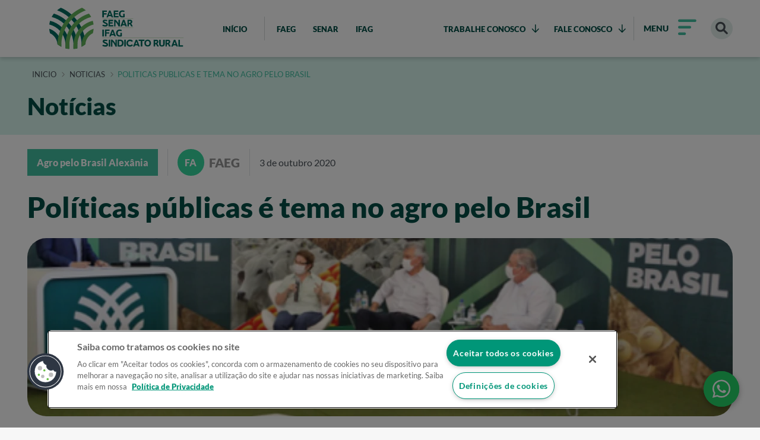

--- FILE ---
content_type: text/html; charset=UTF-8
request_url: https://sistemafaeg.com.br/noticias/-politicas-publicas-e-tema-no-agro-pelo-brasil
body_size: 14799
content:
<!DOCTYPE html>
 

                        
<html lang="pt-BR">
<head>
    <meta charset="UTF-8">
<meta name="viewport" content="width=device-width, initial-scale=1.0">

<!-- Theme colors -->
<meta name="msapplication-TileColor" content="#ffffff" />
<meta name="theme-color" content="#fff" />
<!-- End Theme colors -->

<!-- Favicons -->
<link rel="icon" type="image/png" sizes="16x16" href="/dist/img/favicon-16x16.ico" />
<!-- End Favicons -->

	




<title>
	Políticas públicas é tema no agro pelo brasil | Sistema Faeg Senar
</title>



    

		
<meta name="title" content="Políticas públicas é tema no agro pelo Brasil - Sistema FAEG">
<meta name="description" content="">
<meta name="keywords" content="" />
<meta itemprop="image" content="https://sistemafaeg.com.br/storage/arquivos/_300x300_crop_center-center_90_none/6e2450b0da93dd48db5ec19c2383a958.png">

<meta property="og:title" content="Políticas públicas é tema no agro pelo Brasil - Sistema FAEG">
<meta property="og:description" content="">
<meta property="og:image" content="https://sistemafaeg.com.br/storage/arquivos/_300x300_crop_center-center_90_none/6e2450b0da93dd48db5ec19c2383a958.png">
<meta property="og:site_name" content="Sistema FAEG">
<meta property="og:locale" content="pt_BR">
<meta property="og:type" content="website">

<!-- Size of image. Any size up to 300. Anything above 300px will not work in WhatsApp -->
<meta property="og:image:width" content="300">
<meta property="og:image:height" content="300">

    <script type="text/javascript" src="/ruxitagentjs_ICA7NQVfqrux_10327251022105625.js" data-dtconfig="rid=RID_1433606455|rpid=-1126791669|domain=sistemafaeg.com.br|reportUrl=/rb_bf01975jqn|app=0ce7e7685747b9b9|owasp=1|featureHash=ICA7NQVfqrux|msl=153600|rdnt=1|uxrgce=1|cuc=xkb57qtj|srms=2,1,0,0%2Ftextarea%2Cinput%2Cselect%2Coption;0%2Fdatalist;0%2Fform%20button;0%2F%5Bdata-dtrum-input%5D;0%2F.data-dtrum-input;1%2F%5Edata%28%28%5C-.%2B%24%29%7C%24%29|mel=100000|expw=1|dpvc=1|lastModification=1768920890991|postfix=xkb57qtj|tp=500,50,0|srbbv=2|agentUri=/ruxitagentjs_ICA7NQVfqrux_10327251022105625.js"></script><link rel="preload" as="style" onload="this.onload=null;this.rel='stylesheet'" href="/dist/icons.css"/>
    <link rel="preload" as="style" onload="this.onload=null;this.rel='stylesheet'" href="/dist/typography.css"/>
    <link rel="stylesheet" rel="preload" as="style" href="/dist/styles.min.css?c=a9bac6a5cac62e22a80d8f6fa840d1e7f3fe295e"/>

    <!-- Início do aviso de consentimento de cookies OneTrust para sistemafaeg.com.br -->
            <script async src="https://cdn.cookielaw.org/scripttemplates/otSDKStub.js"  type="text/javascript" charset="UTF-8" data-domain-script="c41b6c9f-2cb3-40e6-9a52-4133738c851c" ></script>
        <script async type="text/javascript">
            function OptanonWrapper() { }
        </script>
        <!-- Final do aviso de consentimento de cookies OneTrust para sistemafaeg.com.br -->

    <script async>
        (function(i,s,o,g,r,a,m){i['GoogleAnalyticsObject']=r;i[r]=i[r]||function(){
        (i[r].q=i[r].q||[]).push(arguments)},i[r].l=1*new Date();a=s.createElement(o),
        m=s.getElementsByTagName(o)[0];a.async=1;a.src=g;m.parentNode.insertBefore(a,m)
        })(window,document,'script','https://www.google-analytics.com/analytics.js','ga');

        ga('create', 'UA-24400284-1', 'auto');
        ga('send', 'pageview');

    </script>
      <!-- Facebook Pixel Code -->
    <script async>
      !function(f,b,e,v,n,t,s)
      {if(f.fbq)return;n=f.fbq=function(){n.callMethod?
      n.callMethod.apply(n,arguments):n.queue.push(arguments)};
      if(!f._fbq)f._fbq=n;n.push=n;n.loaded=!0;n.version='2.0';
      n.queue=[];t=b.createElement(e);t.async=!0;
      t.src=v;s=b.getElementsByTagName(e)[0];
      s.parentNode.insertBefore(t,s)}(window, document,'script',
      'https://connect.facebook.net/en_US/fbevents.js');
      fbq('init', '194938339389030');
      fbq('track', 'PageView');
      </script>
      <noscript><img height="1" width="1" style="display:none"
      src="https://www.facebook.com/tr?id=194938339389030&ev=PageView&noscript=1"
      /></noscript>
      <!-- End Facebook Pixel Code -->

      <!-- Global site tag (gtag.js) - Google Ads: 10783713276 -->
      <script async src="https://www.googletagmanager.com/gtag/js?id=AW-10783713276"></script>
      <script async>
        window.dataLayer = window.dataLayer || [];
        function gtag(){dataLayer.push(arguments);}
        gtag('js', new Date());

        gtag('config', 'AW-10783713276');
    </script>

    <!-- Google Tag Manager -->
    <script async>(function(w,d,s,l,i){w[l]=w[l]||[];w[l].push({'gtm.start':
    new Date().getTime(),event:'gtm.js'});var f=d.getElementsByTagName(s)[0],
    j=d.createElement(s),dl=l!='dataLayer'?'&l='+l:'';j.async=true;j.src=
    'https://www.googletagmanager.com/gtm.js?id='+i+dl;f.parentNode.insertBefore(j,f);
    })(window,document,'script','dataLayer','GTM-526P7K8');</script>
    <!-- End Google Tag Manager -->
    <!-- Google Tag Manager (noscript) -->
    <noscript><iframe src="https://www.googletagmanager.com/ns.html?id=GTM-526P7K8"
    height="0" width="0" style="display:none;visibility:hidden"></iframe></noscript>
    <!-- End Google Tag Manager (noscript) -->


    
    <script async type="text/javascript">
        window.csrfTokenName = "CRAFT_CSRF_TOKEN";
        window.csrfTokenValue = "XCvomV9uHn00uSpdzY0lE8S4aUIeS5VRImx7Vv8aMLInKs\u002DQRRokRW1DnfsJGnc\u002DWc9GD5y0EiKJ8CAJUifzPhYhNyOsYF2AfmuZ4BZ8SnA\u003D";
    </script>

</head>

<body class="bg-white faeg">
                        <header class="header  bg-white shadow ">
                            
<div class="main-header flex flex--align-center">
    <div class="container">
        <div class="main-header__content flex flex--between">
            <div class="flex main-header__box">
                <a class="main-header__logo mr-md" href="/" aria-label="Home do projeto">
                    <figure  class="img-full" >
    
    <img src="/dist/img/logos/main.svg" 
        alt="Logo" 
         class="img-full"  
         width="240"  
         height="70"          
    />

    
    
    
</figure>
                </a>
                <a href="/" class="btn btn--xxs rounded--lg  bg-transparent text-green-900 "><b class="text--2xs font-black">INÍCIO</b></a>

                <div class="flex flex--align-center ml-md">
                    <div class="pl-sm">
                        <a href="/faeg" class="btn btn--xxs rounded--lg text-green-900  bg-transparent text-green-900 "><b class="text--2xs font-black">FAEG</b></a>
                        <a href="/senar" class="btn btn--xxs rounded--lg text-green-900  bg-transparent text-green-900 "><b class="text--2xs font-black">SENAR</b></a>
                        <a href="https://ifag.org.br/" target="_blank" rel="noopener noreferrer" class="btn btn--xxs rounded--lg text-green-900  bg-transparent text-green-900 "><b class="text--2xs font-black">IFAG</b></a>
                    </div>
                </div>
            </div>

            
                                            
                <div class="main-header__links flex flex--align-center" id="header-links">
                    <div class="py-md flex flex--between list">
                                                    <div class="main-header__links--list">
                                                                                                                                
                                                                                                    
                                <div class="main-header__link workwithus-content text-green-900 flex flex--align-center">
                                                                            <span class="btn btn--xxs rounded--lg hover-text-green-300-h py-md zzindex-1 bg-transparent text-green-900">
                                            <b class="text--2xs font-black">TRABALHE CONOSCO</b>
                                            <i class="fa-regular fa-arrow-down ml-sm"></i>
                                        </span>
                                                                                                                                                                                                                                                                                                

                                                                                        
                                                                                        
                                            <a
                                                class="btn btn--xxs rounded--lg workwithus-content--accreditation  hover-text-green-300-h py-md bg-white"
                                                href="https://sistemafaeg.com.br/credenciamento"
                                                target="_blank"
                                            >
                                                <b class="text--3xs font-black">CREDENCIAMENTO</b>
                                            </a>
                                                                                                                                                                                                                        

                                                                                                                                                                                    
                                                                                        
                                            <a
                                                class="btn btn--xxs rounded--lg workwithus-content--accreditation-2  hover-text-green-300-h py-md bg-white"
                                                href="https://sistemafaeg.com.br/trabalhe-conosco"
                                                target="_blank"
                                            >
                                                <b class="text--3xs font-black">SELEÇÃO</b>
                                            </a>
                                                                                                            </div>
                            </div>
                                                    <div class="main-header__links--list">
                                                                                                                                
                                                                                                                                                                                
                                <div class="main-header__link workwithus-content text-green-900 flex flex--align-center">
                                                                            <span class="btn btn--xxs rounded--lg hover-text-green-300-h py-md zzindex-1 bg-transparent text-green-900">
                                            <b class="text--2xs font-black">FALE CONOSCO</b>
                                            <i class="fa-regular fa-arrow-down ml-sm"></i>
                                        </span>
                                                                                                                                                                                                                                                                                                

                                                                                        
                                                                                        
                                            <a
                                                class="btn btn--xxs rounded--lg workwithus-content--accreditation not-last hover-text-green-300-h py-md bg-white"
                                                href="https://www.cnabrasil.org.br/fale-conosco/senar?hash=5829"
                                                target="_blank"
                                            >
                                                <b class="text--3xs font-black">SENAR</b>
                                            </a>
                                                                                                                                                                                                                        

                                                                                                                                                                                    
                                                                                        
                                            <a
                                                class="btn btn--xxs rounded--lg workwithus-content--accreditation-2 not-last hover-text-green-300-h py-md bg-white"
                                                href="https://ifag.org.br/fale-conosco"
                                                target="_blank"
                                            >
                                                <b class="text--3xs font-black">IFAG</b>
                                            </a>
                                                                                                                                                                                                                        

                                                                                                                                                                                    
                                                                                        
                                            <a
                                                class="btn btn--xxs rounded--lg workwithus-content--accreditation-3 not-last hover-text-green-300-h py-md bg-white"
                                                href="https://sistemafaeg.com.br/contato/"
                                                target=""
                                            >
                                                <b class="text--3xs font-black">FAEG</b>
                                            </a>
                                                                                                                                                                                                                        

                                                                                                                                                                                    
                                                                                        
                                            <a
                                                class="btn btn--xxs rounded--lg workwithus-content--accreditation-4 not-last hover-text-green-300-h py-md bg-white"
                                                href="https://sistemafaeg.com.br/ajuda"
                                                target="_blank"
                                            >
                                                <b class="text--3xs font-black">PERGUNTAS FREQUENTES</b>
                                            </a>
                                                                                                            </div>
                            </div>
                                            </div>
                </div>
            
            <div class="flex main-header__btn-icons flex--align-center">
                <button class="btn bg-transparent text-green-900" data-action="toggle-submenu">
                    <span class="abrir flex flex--align-center">
                        <p class="mr-md text--3xs">MENU</p>
                        <i class="mr-sm fa-regular fa-bars-sort text--lg font-black text-green-300-h"></i>
                    </span>
                </button>
                <a href="/buscar" class="bg-green-150 p-sm" aria-label="Buscar"><i class="fa-solid fa-magnifying-glass text--md"></i></a>
                <button class="btn bg-transparent text-primary hidden" data-action="return-submenu">
                    <div class="flex flex--center">
                        <i class="text--4md fa-regular fa-angle-left mr-xs"></i>
                        <span class="font-black mr-sm">VOLTAR</span>
                    </div>
                </button>
            </div>
        </div>
    </div>

    <div class="header-submenu bg-white">
    <div class="shadow flex bg-white">
        <div class="container flex flex--align-center flex--between">
            <a class="main-header__logo mr-md" href="/" aria-label="Home do projeto">
                <figure  class="img-full" >
    
    <img src="/dist/img/logos/main.svg" 
        alt="Logo" 
         class="img-full"  
         width="250"  
         height="80"          
    />

    
    
    
</figure>
            </a>
            <div class="actions flex">
                <a href="/ajuda" class="btn btn--xxs rounded--lg hover-text-green-300-h py-md bg-transparent text-green-900" data-action="ajuda-submenu">AJUDA</a>
                <button class="btn btn--xxs rounded--lg hover-text-green-300-h py-md bg-transparent text-green-900 flex flex--align-center" data-action="close-submenu">
                    <div class="flex flex--align-center">
                        <span class="text-sm">FECHAR</span>
                        <i class="fa-solid fa-xmark text--lg ml-md text-green-300-h"></i>
                    </div>
                </button>
            </div>
        </div>
    </div>
    <div class="container header-submenu--content">
        <div class="row py-xl p-py-md">
            <div class="header-submenu__intro col-xl-7">
                <div class="row">
                    <div class="col-7 flex flex--center-x flex--align-center">
                        <div class="texts flex flex--column">
                            <span class="text-green-900  block text--lg  font-black mb-md">O seu próximo passo no <span class="text-green-300-h text--lg">campo goiano</span> começa agora!</span>
                            <span class="header-submenu--subtitle text-grey text--sm font-black">Conheça todas as possibilidades que o Sistema FAEG oferece a você:</span>

                            <ul class="header-submenu__list mt-lg">
                                <li class="text-primary flex mb-md">
                                    <figure  class="bg-primary mr-md" >
    
    <img src="/dist/img/icones/mao-semeando.svg" 
        alt="Logo" 
         
         width="50"  
         height="50"          
    />

    
    
    
</figure>
                                    <div class="cursor--pointer" data-action="modal-cadeia-produtiva" data-url="persona-produtora-rural">
                                        <span class="text-primary text--md font-black font-italic">Quero produzir mais e melhor</span>
                                        <p class="text-grey-600">Acesse conteúdos para sua cadeia de produção</p>
                                    </div>
                                </li>
                                <li class="text-primary flex mb-md">
                                    <figure  class="bg-primary mr-md" >
    
    <img src="/dist/img/icones/chapeu-formatura.svg" 
        alt="Logo" 
         
         width="50"  
         height="50"          
    />

    
    
    
</figure>
                                    <div class="cursor--pointer" data-action="modal-cadeia-produtiva" data-url="persona-estudante">
                                        <span class="text-primary text--md font-black font-italic">Quero aprender e crescer com o agro</span>
                                        <p  class="text-grey-600">Encontre oportunidades de ampliar seus conhecimentos</p>
                                    </div>
                                </li>

                                                                                                <li class="text-primary flex mb-md">
                                    <figure  class="bg-primary mr-md" >
    
    <img src="https://sistemafaeg.com.br/storage/arquivos/lampada-com-planta.svg" 
        alt="Logo" 
         
         width="50"  
         height="50"          
    />

    
    
    
</figure>
                                    <div class="cursor--pointer" data-action="modal-cadeia-produtiva" data-url="persona-quero-empreender-no-campo">
                                        <span class="text-primary text--md font-black font-italic">Quero novas soluções para o campo</span>
                                        <p class="text-grey-600">Confira conteúdos para alcançar melhores resultados</p>
                                    </div>
                                </li>

                                <li class="text-primary flex mb-md">
                                    <figure  class="bg-primary mr-md" >
    
    <img src="/dist/img/icones/maos.svg" 
        alt="Logo" 
         
         width="50"  
         height="50"          
    />

    
    
    
</figure>
                                    <a href="/persona-promocao-social">
                                        <span class="text-primary text--md font-black font-italic">Quero mais qualidade de vida</span>
                                        <p class="text-grey-600">Conheça as iniciativas de promoção social</p>
                                    </a>
                                </li>
                            </ul>
                        </div>
                    </div>
                    <div class="col-5">
                        <div class="actions flex flex--column">
                            <ul class="list">
                                <li class="mb-lg">
                                    <a href="/" class="hover-text-green-300-h">
                                        <p class="font-black text-green-950">Início</p>
                                    </a>
                                </li>
                                <li class="mb-lg">
                                    <a href="/noticias" class="hover-text-green-300-h">
                                        <p class="font-black text-green-950">Notícias</p>
                                        <span>Acesse noticías do agro….</span>
                                    </a>
                                </li>
                                <li class="mb-lg">
                                    <a href="/acervo-digital" class="hover-text-green-300-h">
                                        <p class="font-black text-green-950">Acervo digital</p>
                                        <span>Vídeos, Podcasts, Publicações e galeria de fotos.</span>
                                    </a>
                                </li>
                                <li class="mb-lg">
                                    <a href="/faeg/educacao" class="hover-text-green-300-h">
                                        <p class="font-black text-green-950">Educação</p>
                                        <span>Cursos, Treinamentos, Formação técnica e certificados…</span>
                                    </a>
                                </li>
                                <li class="mb-lg">
                                    <a href="/senar/programas-e-servicos" class="hover-text-green-300-h">
                                        <p class="font-black text-green-950">Programas e Serviços</p>
                                        <span>Saiba mais</span>
                                    </a>
                                </li>
                                <li class="mb-lg">
                                    <a href="/eventos" class="hover-text-green-300-h">
                                        <p class="font-black text-green-950">Eventos</p>
                                        <span>Saiba mais</span>
                                    </a>
                                </li>
                                <li class="mb-lg">
                                    <a href="/persona-promocao-social" class="hover-text-green-300-h">
                                        <p class="font-black text-green-950">Promoção Social</p>
                                        <span>Saiba mais</span>
                                    </a>
                                </li>
                                <li class="mb-lg">
                                    <a href="/politicas-de-privacidade" class="hover-text-green-300-h">
                                        <p class="font-black text-green-950">Politicas de Privacidade</p>
                                        <span>Saiba mais</span>
                                    </a>
                                </li>

                                
                                                                                                                                                        <li class="mb-lg">
                                                <p class="font-black text-green-950" data-action="open-dropdown">TRABALHE CONOSCO <i class="fa-regular fa-angle-up"></i></p>
                                                <ul class="list list--unstyled">
                                                                                                            <li class="list__item">
                                                            <a 
                                                                href="https://sistemafaeg.com.br/credenciamento" 
                                                                class="text--2xs link flex flex--align-center py-sm text-green-950"
                                                                target="_blank"                                                            >
                                                                CREDENCIAMENTO
                                                            </a>
                                                        </li>
                                                                                                            <li class="list__item">
                                                            <a 
                                                                href="https://sistemafaeg.com.br/trabalhe-conosco" 
                                                                class="text--2xs link flex flex--align-center py-sm text-green-950"
                                                                target="_blank"                                                            >
                                                                SELEÇÃO
                                                            </a>
                                                        </li>
                                                                                                    </ul>
                                            </li>
                                                                                                                                                                <li class="mb-lg">
                                                <p class="font-black text-green-950" data-action="open-dropdown">FALE CONOSCO <i class="fa-regular fa-angle-up"></i></p>
                                                <ul class="list list--unstyled">
                                                                                                            <li class="list__item">
                                                            <a 
                                                                href="https://www.cnabrasil.org.br/fale-conosco/senar?hash=5829" 
                                                                class="text--2xs link flex flex--align-center py-sm text-green-950"
                                                                target="_blank"                                                            >
                                                                SENAR
                                                            </a>
                                                        </li>
                                                                                                            <li class="list__item">
                                                            <a 
                                                                href="https://ifag.org.br/fale-conosco" 
                                                                class="text--2xs link flex flex--align-center py-sm text-green-950"
                                                                target="_blank"                                                            >
                                                                IFAG
                                                            </a>
                                                        </li>
                                                                                                            <li class="list__item">
                                                            <a 
                                                                href="https://sistemafaeg.com.br/contato/" 
                                                                class="text--2xs link flex flex--align-center py-sm text-green-950"
                                                                                                                            >
                                                                FAEG
                                                            </a>
                                                        </li>
                                                                                                            <li class="list__item">
                                                            <a 
                                                                href="https://sistemafaeg.com.br/ajuda" 
                                                                class="text--2xs link flex flex--align-center py-sm text-green-950"
                                                                target="_blank"                                                            >
                                                                PERGUNTAS FREQUENTES
                                                            </a>
                                                        </li>
                                                                                                    </ul>
                                            </li>
                                                                                                            
                                <li class="mb-lg header-submenu__home">
                                    <a href="/faeg" class="hover-text-green-300-h">
                                        <p class="font-black text-green-950">FAEG</p>
                                        <span>Saiba mais</span>
                                    </a>
                                </li>
                                <li class="mb-lg header-submenu__home">
                                    <a href="/senar" class="hover-text-green-300-h">
                                        <p class="font-black text-green-950">SENAR</p>
                                        <span>Saiba mais</span>
                                    </a>
                                </li>
                                <li class="mb-lg header-submenu__home">
                                    <a href="/ifag" class="hover-text-green-300-h">
                                        <p class="font-black text-green-950">IFAG</p>
                                        <span>Saiba mais</span>
                                    </a>
                                </li>
                            </ul>
                        </div>
                    </div>
                </div>
            </div>
            <div class="header-submenu__submenu col flex flex--center-x flex--align-center">
                <div class="flex gap">
                    <div class="col-3" id="submenu-faesc">
                        <h3 class="text--md text-green-700">FAEG</h3>
                        <ul class="list col">
                            <li class="block"><a href="/faeg" class="py-sm block text-green-950 hover-text-green-300-h">Início</a></li>
                            <li class="block"><a href="/faeg/institucional/" class="py-sm block text-green-950 hover-text-green-300-h">Conheça a FAEG</a></li>
                        </ul>
                    </div>
                    <div class="col-3">
                        <h3 class="text--md text-green-700">SENAR</h3>
                        <ul class="list col">
                            <li class="block"><a href="/senar/" class="py-sm block text-green-950 hover-text-green-300-h">Início</a></li>
                            <li class="block"><a href="/senar/institucional" class="py-sm block text-green-950 hover-text-green-300-h">Conheça o SENAR</a></li>
                            <li class="block"><a href="/senar/acervo-digital/" class="py-sm block text-green-950 hover-text-green-300-h">Acervo digital</a></li>
                            <li class="block"><a href="/senar/arrecadacao" class="py-sm block text-green-950 hover-text-green-300-h">Arrecadação</a></li>
                        </ul>

                    </div>
                    <div class="col-3">
                        <h3 class="text--md text-green-700">IFAG</h3>
                        <ul class="list col">
                            <li class="block"><a href="https://ifag.org.br/" target="_blank" class="py-sm block text-green-950 hover-text-green-300-h">Início</a></li>
                            <li class="block"><a href="https://ifag.org.br/institucional" target="_blank" class="py-sm block text-green-950 hover-text-green-300-h">Conheça o IFAG</a></li>
                            <li class="block"><a href="https://ifag.org.br/programas-e-servicos" target="_blank" class="py-sm block text-green-950 hover-text-green-300-h">Programas e Serviços</a></li>
                            <li class="block"><a href="https://ifag.org.br/publicacoes" target="_blank" class="py-sm block text-green-950 hover-text-green-300-h">Publicações</a></li>
                            <li class="block"><a href="https://ifag.org.br/acesso-a-informacao" target="_blank" class="py-sm block text-green-950 hover-text-green-300-h">Acesso à Informação</a></li>
                                                    </ul>
                    </div>
                </div>
            </div>
        </div>
    </div>
</div>
</div>
</header>

            
    <main>
        <div class="modal-container" style="display: none;"></div>
            
    <section class="bg-green-200 mb-lg">
        <div class="container">
            <div class="py-lg">
    <ul class="list breadcrumbs uppercase flex">
        <li>
            <a href="/" class="text--2xs">Início</a>
        </li>

        
                    
                                        
            <li>
                <i class="fa-regular fa-chevron-right"></i>
                <a href="/noticias" class="text--2xs">noticias</a>
            </li>
                    
                                                                    
            <li>
                <i class="fa-regular fa-chevron-right"></i>
                <a href="/noticias/-politicas-publicas-e-tema-no-agro-pelo-brasil" class="text--2xs"> politicas publicas e tema no agro pelo brasil</a>
            </li>
            </ul>
</div>

            <h2 class="text-green-900 text--2lg text--md-xs pb-lg">Notícias</h2>
        </div>
    </section>

    <section class="container">
        <div class="flex flex--align-center flex--nowrap mb-lg content-tags">
                            <div class="pr-md mr-md border-right border-right border-right--grey-100">
                    
    <span class="tag text-white">
        <div class="tag--lg bg-green-300-h">
            <span class="tag__text p-xs font-black">Agro pelo Brasil Alexânia</span>
        </div>
            </span>

                </div>
                                        <div class="pr-md mr-md border-right border-right border-right--grey-100">
                    <div class="tag tag--company text-white">
    <span class="text--sm tag--company__initials font-black rounded--lg mr-sm">FA</span>
    <span class="text--md font-black text-grey-600">FAEG</span>
</div>
                </div>
                        <div>
                <span class="text--md text--sm-md text-grey-700">3 de outubro 2020</span>
            </div>
        </div>

        <h1 class="text-green-900 mb-lg text--3lg text--md-xs">
            Políticas públicas é tema no agro pelo Brasil
                    </h1>

                                    <div class="mb-lg main-banner rounded--lg" style="height:auto;">
                    <figure >
    
    <img src="https://sistemafaeg.com.br/storage/arquivos/_1188x300_crop_center-center_90_none/23836/6e2450b0da93dd48db5ec19c2383a958.webp" 
        alt="Imagem" 
         
         
                 
    />

    
    
    
</figure>
                </div>
                    
        <div class="content-redactor mb-xxl mb-xl-xs"><p><span style="font-size:14px;"></span><img src="/storage/arquivos/imagem_639333fa7167f2.18467459.jpg" style="text-align:justify;width:336px;float:left;" class="left" alt="" /></p><div style="text-align:justify;"><span style="font-size:14px;">A CNA promoveu um debate sobre políticas públicas para o setor com o presidente da Confederação da Agricultura e Pecuária do Brasil, João Martins, a ministra Tereza Cristina (Agricultura), o governador de Goiás, Ronaldo Caiado, e os presidentes dos Sistemas Faeg/Senar, deputado federal José Mário Schreiner, e Faeb/Senar, Humberto Miranda.</span></div><p style="text-align:justify;"><span style="font-size:14px;">O superintendente técnico da CNA, Bruno Lucchi, foi o moderador do debate que tratou, entre outros temas, das propostas de reforma tributária, do Convênio ICMS 100, de temas relacionados à política agrícola e até de questões sobre a segurança no campo.</span></p><p style="text-align:justify;"><span style="font-size:14px;">Nessa segunda edição, o Agro pelo Brasil envolveu as cidades de Brasília (DF), Salvador (BA), Luís Eduardo Magalhães (BA), Goiânia (GO) e Alexânia (GO). A transmissão dos eventos ocorreu pelo portal agropelobrasil.com.br.</span></p><p style="text-align:justify;"><span style="font-size:14px;">O presidente da CNA, João Martins, abriu o debate falando da preocupação do setor com os impactos que as propostas de reforma tributária podem trazer para o setor, principalmente a Proposta de Emenda Constitucional (PEC) 45. Ele também falou do panorama atual de alta do dólar e desvalorização do real e os efeitos para o mercado interno e para o comércio exterior. “Se tivermos taxação, vamos começar a perder competitividade”, alertou.</span></p><p style="text-align:justify;"><span style="font-size:14px;">Martins lembrou que um grupo de trabalho criado pela CNA, em simulações feitas a partir da PEC 45, identificou que os custos de produção de produtos como a soja, o milho e o leite subiriam. O grupo também fez um comparativo entre 134 países e concluiu que em nenhum deles se paga o Imposto sobre Valor Agregado (IVA) da forma como propõe a PEC.</span></p><p style="text-align:justify;"><span style="font-size:14px;">João Martins falou que a CNA não é contra a reforma, desde que seja um modelo que simplifique o “emaranhado de tributos” hoje existentes sem aumentar a carga tributária do setor. “Precisamos colocar as coisas nos lugares certos”.</span></p><p><span style="font-size:14px;"></span><img src="/storage/arquivos/imagem_639333fa7544e7.62348868.jpg" style="text-align:justify;width:336px;float:right;" class="right" alt="" /></p><div style="text-align:justify;"><span style="font-size:14px;">Para a ministra Tereza Cristina, um aumento de carga tributária no atual momento impactaria os custos ainda nessa safra. “A reforma tributária é para muito tempo. Temos de pensar no negócio e não olhar apenas para o panorama atual”, disse. Ela avaliou, também, que a reforma administrativa deve caminhar junto com a tributária, “mas tem de vir um ou dois passos à frente”.</span></div><p><span style="font-size:14px;"></span><img src="/storage/arquivos/imagem_639333fa7adba2.35371690.jpg" style="text-align:justify;width:336px;float:left;" class="left" alt="" /></p><div style="text-align:justify;"><span style="font-size:14px;">O governador de Goiás, Ronaldo Caiado, afirmou que a reforma tributária da forma como está terá dificuldade em avançar. Desta forma, ele propôs também que a reforma administrativa tramite paralelamente ou até “alguns passos à frente” da tributária. “Temos de saber o real custo do estado e se o cidadão que paga impostos está recebendo contrapartida”.</span></div><p style="text-align:justify;"><span style="font-size:14px;"><br /></span></p><p style="text-align:justify;"><span style="font-size:14px;">Para o deputado federal José Mário Schreiner, presidente do Sistema Faeg Senar, atrás de uma reforma tributária podem vir mais tributos e o aumento da carga tributária. </span></p><p style="text-align:justify;"><span style="font-size:14px;">Outro tema do debate foi o Convênio 100 ICMS/1997, que prevê redução da base de cálculo sobre o Imposto sobre Circulação de Mercadorias e Serviços (ICMS) sobre a comercialização de insumos em operações interestaduais e a isenção em operações internas. O convênio tem vigência até dezembro, mas o setor defende sua renovação pelo Conselho Nacional de Política Fazendária (Confaz), formado pelos 27 secretários estaduais de Fazenda. A próxima reunião do Conselho será neste mês.</span></p><p><span style="font-size:14px;"></span><img src="/storage/arquivos/imagem_639333fa7c8498.98713816.jpg" style="text-align:justify;width:336px;float:left;" class="left" alt="" /></p><div style="text-align:justify;"><span style="font-size:14px;">“Será um desastre se não for renovado. Seria de muito bom senso a renovação”, disse a ministra Tereza Cristina. “Sem o Convênio 100, teremos aumento de 8% a 12% dos custos de produção”, completou o presidente da Faeg, José Mário Schreiner. Para o governador Caiado, além da renovação do Convênio, há ainda a Lei Kandir, criada em 1996, que isenta de ICMS as exportações do agro e prevê o ressarcimento da União aos estados, o que não tem acontecido.</span></div><p style="text-align:justify;"><span style="font-size:14px;">Política agrícola </span></p><p style="text-align:justify;"><span style="font-size:14px;"> Para o presidente da CNA, o aprimoramento do seguro rural deve ser prioridade no processo de modernização da política agrícola, para que o produtor dependa menos do crédito oficial. Ele também destacou o volume recorde de R$ 1,3 bilhão destinado á subvenção ao prêmio do seguro rural. A ministra Tereza Cristina afirmou que o Ministério está trabalhando para garantir essa quantia acordada no Plano Agrícola e Pecuário.</span></p><p style="text-align:justify;"><span style="font-size:14px;">Schreiner, que também é presidente da Comissão Nacional de Política Agrícola da CNA, avaliou que a MP do Agro trouxe inovações para o setor e que agora é preciso discutir como viabilizar e ampliar as fontes de financiamento para o produtor rural. Ele reforçou, ainda, a necessidade cada vez maior de combate à prática da venda casada, em que a liberação de crédito rural é atrelada á contratação de outros produtos bancários.</span></p><p style="text-align:justify;"><span style="font-size:14px;">Fonte: CNA</span></p><p style="text-align:justify;"><span style="font-size:14px;">Imagens: Fredox Carv</span>alho</p></div>

        <div class="mb-xxl mb-xl-xs">
            <div class="border-bottom border-bottom--opacity pb-md mb-xl mb-md-xs">
                <span class="text--5md text--md-xs font-black">Áreas de atuação</span>
            </div>

            <div class="flex categories-news centralize-mobile--md-row">
                                    <div class="btn bg-green-300-h px-sm py-md mr-sm rounded--lg mb-sm">
                        <a href="/buscar?Procurar=&Tipo=noticias&Categoria=agro-pelo-brasil-alexania&Instituicao=" class="text-white text--sm">Agro pelo Brasil Alexânia</a>
                    </div>
                            </div>
        </div>
    </section>

    <section class="container mb-xxl mb-xl-xs">
        <h3 class="mb-lg text-green-900 text--3lg text--md-md font-black">Veja também</h3>

        <div class="flex row-cols-1 row-cols-lg-3">
                            <div>
                    <div class="m-sm">
                        
                                                        

        
                                                    
            
                                                                            
                            <div class="card-new  flex flex--align-center bg-white relative">
                    <div class="card-new__wrapper flex flex--column flex--align-center">
                        <picture class="content-image">
                            <source media="(max-width: 450px)" srcset="https://sistemafaeg.com.br/storage/arquivos/Banners/_450x160_crop_center-center_90_none/Captura-de-tela-2026-01-20-123918_2026-01-20-154023_axau.png">
                            <img src="https://sistemafaeg.com.br/storage/arquivos/Banners/_147x251_crop_center-center_90_none/286830200/Captura-de-tela-2026-01-20-123918_2026-01-20-154023_axau.webp" 
                                alt=CNA abre inscrições para o Prêmio Brasil Artesanal 2026 
                                width="147" 
                                height="251"
                                                            >
                        </picture>
                    </div>
                    <div class="card-new__content flex flex--column flex--between p-md">
                                                    <p class="text--2xs mb-lg text-grey-600 font-black">
                                <a href="/buscar?Procurar=&Tipo=noticias&Categoria=noticias&Instituicao=">
                                    Notícias
                                </a> 
                            </p>
                                                <div class="card-new__top-content">
                            <p class="card-new__top-content__tag">Notícias</p>
                            <p class="card-new__top-content__date">20/01/2026</p>
                        </div>
                        <h3 class="card-new__content__title text--2md mb-lg text-green-900 limit-4-rows">CNA abre inscrições para o Prêmio Brasil Artesanal 2026 </h3>
                        <div class="flex flex--between flex--align-center">
                            <a href="https://sistemafaeg.com.br/noticias/cna-lanca-editais-do-premio-brasil-artesanal-2026" class="card-new__content__link font-bold text--2xs card-new--btn text-green-300-h flex flex--between flex--align-center">
                                                                    <i class="fa-solid fa-plus mr-sm"></i> 
                                    Ler notícia 
                                                            </a>
                                                            <p class="font-bold text--2xs text-green-300-h">
                                    <a class="institution-link" href="/buscar?Procurar=&Tipo=noticias&Categoria=&Instituicao=faeg">
                                        FAEG
                                    </a>
                                </p>
                                                    </div>
                    </div>
                </div>
                                            </div>
                </div>
                            <div>
                    <div class="m-sm">
                        
                                                        

        
                                                    
            
                                                                            
                            <div class="card-new  flex flex--align-center bg-white relative">
                    <div class="card-new__wrapper flex flex--column flex--align-center">
                        <picture class="content-image">
                            <source media="(max-width: 450px)" srcset="https://sistemafaeg.com.br/storage/arquivos/Banners/_450x160_crop_center-center_90_none/08fb46d1-0ead-4883-9496-87000f24273e.jpeg">
                            <img src="https://sistemafaeg.com.br/storage/arquivos/Banners/_147x251_crop_center-center_90_none/286243555/08fb46d1-0ead-4883-9496-87000f24273e.webp" 
                                alt=Mapeamento das lavouras de Goiás começou nesta segunda com expedição do Sistema Faeg/Senar/Ifag 
                                width="147" 
                                height="251"
                                                            >
                        </picture>
                    </div>
                    <div class="card-new__content flex flex--column flex--between p-md">
                                                    <p class="text--2xs mb-lg text-grey-600 font-black">
                                <a href="/buscar?Procurar=&Tipo=noticias&Categoria=noticias&Instituicao=">
                                    Notícias
                                </a> 
                            </p>
                                                <div class="card-new__top-content">
                            <p class="card-new__top-content__tag">Notícias</p>
                            <p class="card-new__top-content__date">19/01/2026</p>
                        </div>
                        <h3 class="card-new__content__title text--2md mb-lg text-green-900 limit-4-rows">Mapeamento das lavouras de Goiás começou nesta segunda com expedição do Sistema Faeg/Senar/Ifag </h3>
                        <div class="flex flex--between flex--align-center">
                            <a href="https://sistemafaeg.com.br/noticias/mapeamento-das-lavouras-de-goias-comecou-nesta-segunda-com-expedicao-do-sistema-faeg-senar-ifag" class="card-new__content__link font-bold text--2xs card-new--btn text-green-300-h flex flex--between flex--align-center">
                                                                    <i class="fa-solid fa-plus mr-sm"></i> 
                                    Ler notícia 
                                                            </a>
                                                            <p class="font-bold text--2xs text-green-300-h">
                                    <a class="institution-link" href="/buscar?Procurar=&Tipo=noticias&Categoria=&Instituicao=faeg">
                                        FAEG
                                    </a>
                                </p>
                                                    </div>
                    </div>
                </div>
                                            </div>
                </div>
                            <div>
                    <div class="m-sm">
                        
                                                        

        
                                                    
            
                                                                            
                            <div class="card-new  flex flex--align-center bg-white relative">
                    <div class="card-new__wrapper flex flex--column flex--align-center">
                        <picture class="content-image">
                            <source media="(max-width: 450px)" srcset="https://sistemafaeg.com.br/storage/arquivos/Banners/_450x160_crop_center-center_90_none/Captura-de-tela-2026-01-16-124204_2026-01-16-154546_fyct.png">
                            <img src="https://sistemafaeg.com.br/storage/arquivos/Banners/_147x251_crop_center-center_90_none/284561670/Captura-de-tela-2026-01-16-124204_2026-01-16-154546_fyct.webp" 
                                alt=Novo guia fortalece regras de integração nas cadeias de aves e suínos 
                                width="147" 
                                height="251"
                                                            >
                        </picture>
                    </div>
                    <div class="card-new__content flex flex--column flex--between p-md">
                                                    <p class="text--2xs mb-lg text-grey-600 font-black">
                                <a href="/buscar?Procurar=&Tipo=noticias&Categoria=noticias&Instituicao=">
                                    Notícias
                                </a> 
                            </p>
                                                <div class="card-new__top-content">
                            <p class="card-new__top-content__tag">Notícias</p>
                            <p class="card-new__top-content__date">16/01/2026</p>
                        </div>
                        <h3 class="card-new__content__title text--2md mb-lg text-green-900 limit-4-rows">Novo guia fortalece regras de integração nas cadeias de aves e suínos </h3>
                        <div class="flex flex--between flex--align-center">
                            <a href="https://sistemafaeg.com.br/noticias/novo-guia-fortalece-regras-de-integracao-nas-cadeias-de-aves-e-suinos" class="card-new__content__link font-bold text--2xs card-new--btn text-green-300-h flex flex--between flex--align-center">
                                                                    <i class="fa-solid fa-plus mr-sm"></i> 
                                    Ler notícia 
                                                            </a>
                                                            <p class="font-bold text--2xs text-green-300-h">
                                    <a class="institution-link" href="/buscar?Procurar=&Tipo=noticias&Categoria=&Instituicao=faeg">
                                        FAEG
                                    </a>
                                </p>
                                                    </div>
                    </div>
                </div>
                                            </div>
                </div>
                    </div>
    </section>

     <section class="container mb-xxl mb-xl-xs">
        
<div class="banner bg-green-900">
  <div class="slider-banner-container swiper">
    <div class="swiper-wrapper">
        
        
                                    
        
                    <div class="swiper-slide">
                <figure >
            <a href="https://ead.senargo.org.br/curso/sensoriamento-remoto-basico-e-mapeamento-com-drones?utm_medium=digital&amp;utm_source=banner&amp;utm_campaign=20260120-senar-goias-banners-lancamento-sensoriamento-mapeamento-drones&amp;utm_content=banner-faeg" target="_blank">
    
    <img src="https://sistemafaeg.com.br/storage/arquivos/_1188x318_crop_center-center_90_none/286748693/20260120-senar-goias-banners-lancamento-sensoriamento-mapeamento-drones-PORTAL-FAEG.webp" 
        alt="20260120 senar goias banners lancamento sensoriamento mapeamento drones PORTAL FAEG" 
         
         width="1188"  
         height="318"          
    />

            </a>
    
    
    
</figure>
                            </div>
                    <div class="swiper-slide">
                <figure >
    
    <img src="https://sistemafaeg.com.br/storage/arquivos/_1188x318_crop_center-center_90_none/280349855/Campanha_Senar_Campo_Cidade_1118x300.webp" 
        alt="Campanha Senar Campo Cidade 1118x300" 
         
         width="1188"  
         height="318"          
    />

    
    
    
</figure>
                            </div>
                    <div class="swiper-slide">
                <figure >
            <a href="https://sistemafaeg.com.br/acervo-digital/revista-campo" target="_self">
    
    <img src="https://sistemafaeg.com.br/storage/arquivos/_1188x318_crop_center-center_90_none/280349851/Site-Faeg-1118x300px_NOV-2025.webp" 
        alt="Site Faeg 1118x300px NOV 2025" 
         
         width="1188"  
         height="318"          
    />

            </a>
    
    
    
</figure>
                            </div>
                    <div class="swiper-slide">
                <figure >
            <a href="https://inscricaohanker.com.br/3a-corrida-senar-goias" target="_blank">
    
    <img src="https://sistemafaeg.com.br/storage/arquivos/_1188x318_crop_center-center_90_none/280347959/Banner_Senar_2026_1800x480-2.webp" 
        alt="Banner Senar 2026 1800x480 2" 
         
         width="1188"  
         height="318"          
    />

            </a>
    
    
    
</figure>
                            </div>
            </div>

    <div class="banner__btn-next"></div>
    <div class="banner__btn-prev"></div>
  </div>
</div>

<div class="banner__pagination"></div>    </section>
    </main>

                        <footer class="footer bg-green-900" id="rodape">

  
  <div class="container py-xl">
    <div class="row">
      <div class="col-3">
        <div class="flex mb-md logos">
          <a href="/faeg/" class="col-6">
                        <figure  class="mb-md mr-md" >
    
    <img src="https://sistemafaeg.com.br/storage/arquivos/logo-faeg.svg" 
        alt="Logo Faeg" 
         
         width="116"  
         height="35"          loading="lazy"  
    />

    
    
    
</figure>
          </a>

          <a href="/senar/" class="col-6">
                        <figure  class="mb-md mr-md" >
    
    <img src="https://sistemafaeg.com.br/storage/arquivos/senar.svg" 
        alt="Logo Senar" 
         
         width="116"  
         height="35"          loading="lazy"  
    />

    
    
    
</figure>
          </a>

          <a href="/faeg/sindicatos" class="col-6">
                        <figure  class="mb-md mr-md" >
    
    <img src="https://sistemafaeg.com.br/storage/arquivos/sindicato-rural.svg" 
        alt="Logo Sindicato Rural" 
         
         width="116"  
         height="35"          loading="lazy"  
    />

    
    
    
</figure>
          </a>

          <a href="/ifag/" class="col-6 mb-md">
                        <figure >
    
    <img src="https://sistemafaeg.com.br/storage/arquivos/logo-ifag.svg" 
        alt="Logo Ifag" 
         
         width="116"  
         height="35"          loading="lazy"  
    />

    
    
    
</figure>
          </a>
                  </div>
        <div class="mb-md">
          <p class="text--2xs text-white">Informações</p>
                    <a href="https://wa.me/556230962200" target="_blank"><span class="text-white text--2md"><b class="font-black"><i class="fa-brands fa-whatsapp mr-sm"></i> (62) 3096 2200</b></span></a>
        </div>

        <div class="mb-md">
          <span class="text-white text--2xs"><b class="font-black">E-mail</b></span>
          <div>
                        <a href="mailto:faleconosco@sistemafaeg.com.br"
              class="text--2xs text-white hover-text-green-300-h" target="_blank">faleconosco@sistemafaeg.com.br</a>
          </div>
        </div>

        <div>
                              <span class="text-white text--2xs"><b class="font-black">Endereço</b></span>
          <p class="text--2xs text-white">Rua 87 N.708 - Setor Sul</p>
          <p class="text--2xs text-white">CEP: 74093-300, Goiânia - GO</p>
        </div>
              </div>

      <div class="col-6 center">
        <div class="row">

                                <div class="col">
              <h5 class="text-white text--2xs mb-lg" data-action="open-dropdown">Descubra<i class="fa-regular fa-angle-up"></i> </h5>
              <ul class="list list--unstyled">
              
                                                                                    <li class="list__elementos">
                    <a href="https://sistemafaeg.com.br/noticias" class="text--2xs link text-white block py-sm hover-text-green-300-h">Notícias</a>
                  </li>
                                                                                                    <li class="list__elementos">
                    <a href="https://sistemafaeg.com.br/acervo-digital" class="text--2xs link text-white block py-sm hover-text-green-300-h">Acervo digital</a>
                  </li>
                                                                                                    <li class="list__elementos">
                    <a href="https://sistemafaeg.com.br/faeg/educacao" class="text--2xs link text-white block py-sm hover-text-green-300-h">Educação</a>
                  </li>
                                                                                                    <li class="list__elementos">
                    <a href="https://sistemafaeg.com.br/senar/programas-e-servicos" class="text--2xs link text-white block py-sm hover-text-green-300-h">Programas e Serviços</a>
                  </li>
                                                                                                    <li class="list__elementos">
                    <a href="https://sistemafaeg.com.br/eventos" class="text--2xs link text-white block py-sm hover-text-green-300-h">Eventos</a>
                  </li>
                                                                <li class="list__item transparent-link">
                                                                                                                                          <a class="flex flex--between flex--align-center flex--nowrap text--2xs link text-white py-sm hover-text-green-300-h">Trabalhe conosco<i class="fa-regular fa-arrow-down ml-md"></i> </a>
                                                                                                                                                                    <a href="https://sistemafaeg.com.br/credenciamento" class="transparent-link__1 text--2xs link text-white block py-sm hover-text-green-300-h" target="_blank">Credenciamento</a>
                                                                                                                                                                  <a href="https://sistemafaeg.com.br/trabalhe-conosco" class="transparent-link__1 text--2xs link text-white block py-sm hover-text-green-300-h" target="_blank">Seleção</a>
                                                              </li>
                                                                                                    <li class="list__elementos">
                    <a href="https://sistemafaeg.com.br/politicas-de-privacidade" class="text--2xs link text-white block py-sm hover-text-green-300-h">Políticas de privacidade</a>
                  </li>
                                            </ul>
            </div>
          
                                <div class="col">
              <h5 class="text-white text--2xs mb-lg" data-action="open-dropdown">FAEG<i class="fa-regular fa-angle-up"></i> </h5>
              <ul class="list list--unstyled">
              
                                                                                    <li class="list__elementos">
                    <a href="https://sistemafaeg.com.br/faeg/institucional" class="text--2xs link text-white block py-sm hover-text-green-300-h">Conheça a FAEG</a>
                  </li>
                                                                                                    <li class="list__elementos">
                    <a href="https://sistemafaeg.com.br/faeg/transparencia-e-prestacao-de-contas" class="text--2xs link text-white block py-sm hover-text-green-300-h">Transparência</a>
                  </li>
                                                                                                    <li class="list__elementos">
                    <a href="https://sistemafaeg.com.br/faeg/sindicatos" class="text--2xs link text-white block py-sm hover-text-green-300-h">Sindicatos</a>
                  </li>
                                            </ul>
            </div>
          
                                <div class="col">
              <h5 class="text-white text--2xs mb-lg" data-action="open-dropdown">SENAR<i class="fa-regular fa-angle-up"></i> </h5>
              <ul class="list list--unstyled">
              
                                                                                    <li class="list__elementos">
                    <a href="https://sistemafaeg.com.br/senar/institucional/" class="text--2xs link text-white block py-sm hover-text-green-300-h">Conheça o SENAR</a>
                  </li>
                                                                <li class="list__item transparent-link">
                                                                                                                                          <a class="flex flex--between flex--align-center flex--nowrap text--2xs link text-white py-sm hover-text-green-300-h">Transparência<i class="fa-regular fa-arrow-down ml-md"></i> </a>
                                                                                                                                                                    <a href="http://app3.cna.org.br/transparencia/#GO-2019-0" class="transparent-link__1 text--2xs link text-white block py-sm hover-text-green-300-h" target="_blank">A partir de 2019</a>
                                                                                                                                                                  <a href="https://sistemafaeg.com.br/senar/transparencia-e-prestacao-de-contas" class="transparent-link__1 text--2xs link text-white block py-sm hover-text-green-300-h" target="">Anos anteriores</a>
                                                              </li>
                                                                                                    <li class="list__elementos">
                    <a href="https://sistemafaeg.com.br/senar/politicas-de-privacidade" class="text--2xs link text-white block py-sm hover-text-green-300-h">Política de Privacidade</a>
                  </li>
                                                                                                    <li class="list__elementos">
                    <a href="https://sistemafaeg.com.br/senar/arrecadacao" class="text--2xs link text-white block py-sm hover-text-green-300-h">Arrecadação</a>
                  </li>
                                                                                                    <li class="list__elementos">
                    <a href="http://app3.cna.org.br/transparencia/?gestaoLicitacaoAndamento-GO-2019-491" class="text--2xs link text-white block py-sm hover-text-green-300-h">Licitações</a>
                  </li>
                                            </ul>
            </div>
          
                                <div class="col">
              <h5 class="text-white text--2xs mb-lg" data-action="open-dropdown">IFAG<i class="fa-regular fa-angle-up"></i> </h5>
              <ul class="list list--unstyled">
              
                                                                                    <li class="list__elementos">
                    <a href="https://ifag.org.br/institucional" class="text--2xs link text-white block py-sm hover-text-green-300-h">Conheça o IFAG</a>
                  </li>
                                                                                                    <li class="list__elementos">
                    <a href="https://ifag.org.br/programas-e-servicos" class="text--2xs link text-white block py-sm hover-text-green-300-h">Programas e Serviços</a>
                  </li>
                                                                                                    <li class="list__elementos">
                    <a href="https://ifag.org.br/publicacoes" class="text--2xs link text-white block py-sm hover-text-green-300-h">Publicações</a>
                  </li>
                                                                                                    <li class="list__elementos">
                    <a href="https://ifag.org.br/acesso-a-informacao" class="text--2xs link text-white block py-sm hover-text-green-300-h">Acesso à Informação</a>
                  </li>
                                            </ul>
            </div>
          
          
                                <div class="col-auto">
              <h5 class="text-white text--2xs mb-lg" data-action="open-dropdown">Nossas redes <i class="fa-regular fa-angle-up"></i></h5>

                <ul class="list list--unstyled">
                  
                                                                                                                                                                                  

                    <li class="list__item">
                      <a href="https://twitter.com/sistemafaeg" target="_blank" class="text--2xs link flex flex--align-center py-sm">
                        <div class="icon-rounded icon-rounded--xs bg-green-300-h ">
                          <figure >
    
    <img src="https://sistemafaeg.com.br/storage/arquivos/small-green-h-twitter.svg" 
        alt="/sistemafaeg" 
         
         width="25"  
         height="25"          
    />

    
    
    
</figure>
                        </div>
                        <span class="text-white hover-text-green-300-h ml-sm">/sistemafaeg</span>
                      </a>
                    </li>
                                                                                                                                                                                  

                    <li class="list__item">
                      <a href="https://www.instagram.com/sistemafaeg/" target="_blank" class="text--2xs link flex flex--align-center py-sm">
                        <div class="icon-rounded icon-rounded--xs bg-green-300-h ">
                          <figure >
    
    <img src="https://sistemafaeg.com.br/storage/arquivos/small-green-h-instagram.svg" 
        alt="@sistemafaeg" 
         
         width="25"  
         height="25"          
    />

    
    
    
</figure>
                        </div>
                        <span class="text-white hover-text-green-300-h ml-sm">@sistemafaeg</span>
                      </a>
                    </li>
                                                                                                                                                                                  

                    <li class="list__item">
                      <a href="https://www.facebook.com/SistemaFaeg/" target="_blank" class="text--2xs link flex flex--align-center py-sm">
                        <div class="icon-rounded icon-rounded--xs bg-green-300-h ">
                          <figure >
    
    <img src="https://sistemafaeg.com.br/storage/arquivos/small-green-h-facebook.svg" 
        alt="/SistemaFaeg" 
         
         width="25"  
         height="25"          
    />

    
    
    
</figure>
                        </div>
                        <span class="text-white hover-text-green-300-h ml-sm">/SistemaFaeg</span>
                      </a>
                    </li>
                                                                                                                                                                                  

                    <li class="list__item">
                      <a href="https://www.flickr.com/photos/sistemafaeg/albums" target="_blank" class="text--2xs link flex flex--align-center py-sm">
                        <div class="icon-rounded icon-rounded--xs bg-green-300-h ">
                          <figure >
    
    <img src="https://sistemafaeg.com.br/storage/arquivos/small-green-h-flickr.svg" 
        alt="/sistemafaeg" 
         
         width="25"  
         height="25"          
    />

    
    
    
</figure>
                        </div>
                        <span class="text-white hover-text-green-300-h ml-sm">/sistemafaeg</span>
                      </a>
                    </li>
                                                                                                                                                                                  

                    <li class="list__item">
                      <a href="https://www.youtube.com/user/SistemaFaeg/" target="_blank" class="text--2xs link flex flex--align-center py-sm">
                        <div class="icon-rounded icon-rounded--xs bg-green-300-h ">
                          <figure >
    
    <img src="https://sistemafaeg.com.br/storage/arquivos/small-green-h-youtube.svg" 
        alt="/SistemaFaeg" 
         
         width="25"  
         height="25"          
    />

    
    
    
</figure>
                        </div>
                        <span class="text-white hover-text-green-300-h ml-sm">/SistemaFaeg</span>
                      </a>
                    </li>
                                                                                                                                                                                  

                    <li class="list__item">
                      <a href="https://br.linkedin.com/company/senar-ar-go" target="_blank" class="text--2xs link flex flex--align-center py-sm">
                        <div class="icon-rounded icon-rounded--xs bg-green-300-h ">
                          <figure >
    
    <img src="https://sistemafaeg.com.br/storage/arquivos/small-green-h-linkedin.svg" 
        alt="/sistemafaeg" 
         
         width="25"  
         height="25"          
    />

    
    
    
</figure>
                        </div>
                        <span class="text-white hover-text-green-300-h ml-sm">/sistemafaeg</span>
                      </a>
                    </li>
                                                                                                                                                                                                                                                                        

                    <li class="list__item">
                      <a href="http://fluig.sistemafaeg.org.br/" target="_blank" class="text--2xs link flex flex--align-center py-sm">
                        <div class="icon-rounded icon-rounded--xs bg-green-300-h flex flex--center-x flex--align-center">
                          <figure >
    
    <img src="https://sistemafaeg.com.br/storage/arquivos/fluig.svg" 
        alt="Fluig" 
         
         width="14"  
         height="14"          
    />

    
    
    
</figure>
                        </div>
                        <span class="text-white hover-text-green-300-h ml-sm">Fluig</span>
                      </a>
                    </li>
                                                                                                                                                                                                                                                                        

                    <li class="list__item">
                      <a href="http://webmail.senar-go.com.br/" target="_blank" class="text--2xs link flex flex--align-center py-sm">
                        <div class="icon-rounded icon-rounded--xs bg-green-300-h flex flex--center-x flex--align-center">
                          <figure >
    
    <img src="https://sistemafaeg.com.br/storage/arquivos/webmail.svg" 
        alt="Gmail" 
         
         width="14"  
         height="14"          
    />

    
    
    
</figure>
                        </div>
                        <span class="text-white hover-text-green-300-h ml-sm">Gmail</span>
                      </a>
                    </li>
                                  </ul>
            </div>
          
        </div>
      </div>

      <div class="col-3">
        <div class="flex mb-md logos-mobile">
          <a href="/senar/" class="col-6">
            <div class="m-sm">
              <figure >
    
    <img src="https://sistemafaeg.com.br/storage/arquivos/logo-faeg.svg" 
        alt="Logo" 
         class="img-full"  
         width="116"  
         height="35"          
    />

    
    
    
</figure>
            </div>
          </a>

          <a href="/senar/" class="col-6">
            <div class="m-sm">
              <figure >
    
    <img src="https://sistemafaeg.com.br/storage/arquivos/senar.svg" 
        alt="Logo" 
         class="img-full"  
         width="116"  
         height="35"          
    />

    
    
    
</figure>
            </div>
          </a>

          <a href="/senar/" class="col-6">
            <div class="m-sm">
              <figure >
    
    <img src="https://sistemafaeg.com.br/storage/arquivos/sindicato-rural.svg" 
        alt="Logo" 
         class="img-full"  
         width="116"  
         height="35"          
    />

    
    
    
</figure>
            </div>
          </a>

          <a href="/ifag/" class="col-6">
            <div class="m-sm">
              <figure >
    
    <img src="https://sistemafaeg.com.br/storage/arquivos/logo-ifag.svg" 
        alt="Logo" 
         class="img-full"  
         width="116"  
         height="35"          
    />

    
    
    
</figure>
            </div>
          </a>
        </div>

        
        <div class="newsletter mb-sm">
    <h4><p><span class="text-white text--2sm font-light">Receba novidades por</span><strong class="text-white font-black text--lg"> e-mail</strong></p></h4>
    </div>

<form id="form-newsletter" novalidate form-validade>
    <fieldset class="input-group relative text-green-300-h mb-sm">
            <input
            type="text"
            id="newsletter-nome"
            name="newsletter-nome"
            data-errorMessage="*Campo inválido"
            data-messageError="Revise seus dados"
            class="input rounded--md"
            data-minlength="3"
            value=""
             required="1"              placeholder="Seu nome"              autocomplete="on"                     >
                <i class="fa-regular fa-triangle-exclamation icon-error text-danger"></i>
        <span class="error-message font-italic text-danger pl-md" id="newsletter-nome-message-error"></span>
        <button data-action="clear" type="button" class="btn bg-transparent text-grey-800"><i class="text--2xs fa-regular fa-xmark"></i></button>
    </fieldset>
    <fieldset class="input-group relative text-green-300-h mb-sm">
            <input
            type="text"
            id="newsletter-email"
            name="newsletter-email"
            data-errorMessage="*Campo inválido"
            data-messageError="Revise seus dados"
            class="input rounded--md"
            data-minlength="3"
            value=""
             required="1"              placeholder="Seu e-mail"              autocomplete="on"                     >
                <i class="fa-regular fa-triangle-exclamation icon-error text-danger"></i>
        <span class="error-message font-italic text-danger pl-md" id="newsletter-email-message-error"></span>
        <button data-action="clear" type="button" class="btn bg-transparent text-grey-800"><i class="text--2xs fa-regular fa-xmark"></i></button>
    </fieldset>
    <fieldset class="input-group relative text-green-300-h mb-sm">
            <input
            type="text"
            id="newsletter-telefone"
            name="newsletter-telefone"
            data-errorMessage="*Campo inválido"
            data-messageError="Revise seus dados"
            class="input rounded--md"
            data-minlength="3"
            value=""
             required="1"              placeholder="Seu telefone"              autocomplete="on"                     >
                <i class="fa-regular fa-triangle-exclamation icon-error text-danger"></i>
        <span class="error-message font-italic text-danger pl-md" id="newsletter-telefone-message-error"></span>
        <button data-action="clear" type="button" class="btn bg-transparent text-grey-800"><i class="text--2xs fa-regular fa-xmark"></i></button>
    </fieldset>
    <div>
        <p class="text-white text--xs">Ao encaminhar minhas informações, declaro estar ciente que meus dados pessoais serão tratados conforme o <a href="/politicas-de-privacidade" class="font-bold text-white">Aviso de Privacidade.</a></p>
    </div>
    <button type="submit" class="btn btn--xxs rounded--lg text-white m-none mt-md">Quero receber novidades</button>
</form>
      </div>
    </div>
  </div>

  <div class="text-center copyright pb-md">
    <p>© FAEG 2026 - TODOS OS DIREITOS RESERVADOS</p>
  </div>
</footer>            
            <div class="floating-button">
	<a href="https://wa.me/556230962200" target="_blank" aria-label="Whatsapp"></a>
	<div class="flex flex--center-x flex--align-center">
		<figure >
    
    <img src="/dist/img/icones/btn-whatsapp.svg" 
        alt="Imagem" 
         
         width="60"  
         height="60"          
    />

    
    
    
</figure>
	</div>
</div>
    
    <script async src="https://mozilla.github.io/pdf.js/build/pdf.js"></script>
    <script type="text/javascript" rel="preload" src="/dist/select.js"></script>
    <script type="text/javascript" rel="preload" src="/dist/scripts.min.js?c=a9bac6a5cac62e22a80d8f6fa840d1e7f3fe295e"></script>

    <!-- Below is the link that users can use to open Preferences Center to change their preferences. Do not modify the ID parameter. Place it where appropriate, style it as needed. -->
        
    <script type="text/javascript" async src="https://d335luupugsy2.cloudfront.net/js/loader-scripts/2b03e8d0-b1b2-4df9-90e3-eb422854c74c-loader.js" ></script>
</body>
</html>


--- FILE ---
content_type: text/html;charset=utf-8
request_url: https://pageview-notify.rdstation.com.br/send
body_size: -73
content:
65e1554b-836c-4265-91bd-9f69af566d54

--- FILE ---
content_type: image/svg+xml
request_url: https://sistemafaeg.com.br/storage/arquivos/fluig.svg
body_size: 878
content:
<?xml version="1.0" encoding="UTF-8"?>
<svg xmlns="http://www.w3.org/2000/svg" xmlns:xlink="http://www.w3.org/1999/xlink" width="12" height="16" viewBox="0 0 12 16">
  <image id="fluig" width="12" height="16" xlink:href="[data-uri]"></image>
</svg>


--- FILE ---
content_type: image/svg+xml
request_url: https://sistemafaeg.com.br/storage/arquivos/small-green-h-youtube.svg
body_size: 732
content:
<?xml version="1.0" encoding="UTF-8"?>
<svg xmlns="http://www.w3.org/2000/svg" id="iconfinder_facebook_1632509" width="25" height="24" viewBox="0 0 25 24">
  <path id="Caminho_21817" data-name="Caminho 21817" d="M12.5,0A12.258,12.258,0,0,1,25,12,12.258,12.258,0,0,1,12.5,24,12.258,12.258,0,0,1,0,12,12.258,12.258,0,0,1,12.5,0Z" fill="#36d75e"></path>
  <g id="_211928_social_youtube_icon" data-name="211928_social_youtube_icon" transform="translate(5.172 6.504)">
    <g id="Grupo_34923" data-name="Grupo 34923">
      <path id="Caminho_23770" data-name="Caminho 23770" d="M7.577,64.916c1.869,0,3.4.031,4.811.094h.04a1.318,1.318,0,0,1,1.2,1.405v.031l0,.031c.066.973.1,1.983.1,3h0c0,1.019-.031,2.029-.1,3l0,.031v.031a1.517,1.517,0,0,1-.383,1.033,1.108,1.108,0,0,1-.818.383h-.046c-1.514.072-3.114.109-4.762.109H7.008c-1.654,0-3.254-.037-4.756-.106H2.206a1.1,1.1,0,0,1-.816-.383,1.53,1.53,0,0,1-.383-1.033v-.031l0-.031c-.069-.976-.1-1.986-.094-3v-.006c0-1.01.029-2.018.094-2.993l0-.031v-.031a1.319,1.319,0,0,1,1.2-1.411h.04c1.417-.066,2.945-.094,4.814-.094h.518m0-.921H7.062c-1.648,0-3.268.023-4.854.094A2.227,2.227,0,0,0,.094,66.421c-.072,1.025-.1,2.043-.1,3.065s.026,2.04.1,3.062a2.235,2.235,0,0,0,2.115,2.335q2.352.112,4.8.109h.618q2.451,0,4.8-.109a2.235,2.235,0,0,0,2.118-2.335q.1-1.533.1-3.065c0-1.022-.029-2.04-.1-3.065A2.222,2.222,0,0,0,12.431,64.1c-1.585-.074-3.2-.1-4.854-.1Z" transform="translate(0.007 -64)" fill="#fff"></path>
    </g>
    <g id="Grupo_34924" data-name="Grupo 34924" transform="translate(5.924 2.673)">
      <path id="Caminho_23771" data-name="Caminho 23771" d="M207,163.021V157.4l4.15,2.81Z" transform="translate(-207 -157.4)" fill="#fff"></path>
    </g>
  </g>
</svg>


--- FILE ---
content_type: image/svg+xml
request_url: https://sistemafaeg.com.br/dist/img/logos/main.svg
body_size: 6923
content:
<?xml version="1.0" encoding="utf-8"?>
<!-- Generator: Adobe Illustrator 25.0.0, SVG Export Plug-In . SVG Version: 6.00 Build 0)  -->
<svg version="1.1" id="Camada_1" xmlns="http://www.w3.org/2000/svg" xmlns:xlink="http://www.w3.org/1999/xlink" x="0px" y="0px"
	 viewBox="0 0 715.74 222.73" style="enable-background:new 0 0 715.74 222.73;" xml:space="preserve">
<style type="text/css">
	.st0{fill:#006D61;}
	.st1{fill:#63B45A;}
	.st2{fill:#00604E;}
</style>
<g>
	<path class="st0" d="M49.66,151.2C38.11,133.47,20.62,119.96,0,113.52c0.62,8.16,2.06,16.1,4.23,23.75
		c6.88,3.41,13.22,7.96,18.81,13.54c12.48,12.48,19.85,28.69,20.9,46.2v0.02c6.35,5.12,13.24,9.6,20.56,13.33v-9.01
		C64.5,182.86,59.05,165.62,49.66,151.2"/>
	<path class="st0" d="M95.45,146.12c-3.91-8.73-8.75-16.96-14.34-24.56c-4.46-6.06-9.42-11.73-14.81-16.96
		C49.41,88.21,28.26,76.23,4.66,70.47C2.72,76.96,1.31,83.68,0.5,90.6c5.6,1.4,11.09,3.27,16.44,5.53
		c13.6,5.74,25.81,13.97,36.31,24.48c1.48,1.48,2.9,2.97,4.27,4.51c5.72,6.36,10.68,13.3,14.8,20.73c1.99,3.57,3.8,7.27,5.4,11.05
		c5.95,14.08,8.96,29.03,8.96,44.46v17.63c6.65,1.83,13.51,3.11,20.56,3.75v-21.38C107.25,181.67,103.04,162.97,95.45,146.12"/>
	<path class="st0" d="M141.22,146.14c-1.51-4.67-3.25-9.31-5.19-13.88c-1.82-4.27-3.77-8.46-5.9-12.55
		c-3.5-6.79-7.45-13.31-11.78-19.55c-4.37-6.31-9.17-12.32-14.36-18.04c-1.94-2.13-3.95-4.23-5.99-6.27
		c-2.85-2.85-5.78-5.6-8.8-8.21c-14.2-12.42-30.16-22.43-47.6-29.81c-5.54-2.35-11.16-4.39-16.87-6.15
		c-4.41,5.63-8.3,11.68-11.62,18.06c24.24,6.47,46.18,18.59,64.29,34.91c5.26,4.71,10.22,9.81,14.81,15.22
		c5.28,6.22,10.08,12.85,14.36,19.85c4.55,7.46,8.51,15.35,11.79,23.59c7.16,17.95,11.09,37.54,11.09,58.05v21.38
		c7.04-0.64,13.92-1.92,20.55-3.75v-17.63C149.98,182.4,147.05,163.88,141.22,146.14"/>
	<path class="st0" d="M187.16,150.97c-2.05-8.83-4.66-17.52-7.84-26.07c-1.14-3.15-2.38-6.27-3.7-9.38
		c-1.58-3.75-3.27-7.45-5.07-11.09c-3.34-6.86-7.04-13.53-11.09-19.96c-3.64-5.85-7.59-11.52-11.82-16.99
		c-4.44-5.85-9.24-11.48-14.36-16.9c-1.56-1.7-3.2-3.38-4.85-5.03c-3.22-3.23-6.54-6.35-9.94-9.33C101.67,21.28,82.81,9.14,62.25,0
		c-7.29,3.91-14.13,8.57-20.41,13.88c22.89,8.42,43.81,20.96,61.87,36.67c5.19,4.5,10.13,9.26,14.79,14.27
		c5.12,5.44,9.9,11.16,14.36,17.13c4.23,5.69,8.18,11.59,11.78,17.72c4.14,6.95,7.86,14.18,11.09,21.67
		c3.45,7.8,6.38,15.89,8.76,24.19c4.69,16.09,7.38,33.03,7.82,50.52c0,0-0.02,0.02,0,0.04c0.05,1.71,0.07,3.43,0.07,5.16v9.01
		c7.29-3.75,14.15-8.21,20.46-13.33c0.01,0,0.03,0,0.03-0.02v-0.46C192.57,180.99,190.65,165.8,187.16,150.97"/>
	<path class="st1" d="M187.16,150.97c-8.58,13.08-13.92,28.49-14.84,45.08c0,0-0.02,0.02,0,0.04c-0.11,1.74-0.16,3.5-0.16,5.26v9.01
		c0.07-0.04,0.16-0.07,0.23-0.11c7.29-3.75,14.15-8.21,20.46-13.33c0-0.16,0.01-0.32,0.03-0.48c1.16-17.24,8.41-33.29,20.74-45.63
		c5.58-5.58,11.93-10.13,18.8-13.54c2.17-7.64,3.61-15.59,4.23-23.77C216.15,119.92,198.72,133.34,187.16,150.97"/>
	<path class="st1" d="M232.01,70.47c-23.51,5.74-44.6,17.67-61.45,33.95c-5.4,5.21-10.36,10.88-14.82,16.92
		c-5.69,7.68-10.56,15.98-14.52,24.8c-7.57,16.85-11.78,35.55-11.78,55.21v21.38c7.04-0.64,13.92-1.92,20.55-3.75v-17.63
		c0-15.43,3.01-30.38,8.96-44.46c1.65-3.89,3.52-7.69,5.56-11.36c4.14-7.39,9.1-14.31,14.82-20.64c1.33-1.47,2.68-2.9,4.09-4.3
		c10.5-10.5,22.71-18.73,36.31-24.48c5.37-2.26,10.86-4.1,16.44-5.51C235.37,83.7,233.96,76.96,232.01,70.47"/>
	<path class="st1" d="M211.94,31.67c-5.71,1.76-11.32,3.8-16.87,6.15c-17.37,7.34-33.28,17.3-47.42,29.65
		c-3.08,2.67-6.08,5.47-8.98,8.37c-1.99,1.99-3.95,4.03-5.81,6.11c-5.28,5.76-10.11,11.84-14.52,18.2
		c-4.36,6.24-8.3,12.76-11.78,19.55c-2.14,4.09-4.11,8.28-5.92,12.55c-1.92,4.57-3.66,9.19-5.19,13.86
		c-5.81,17.74-8.76,36.26-8.76,55.23v17.63c6.65,1.83,13.51,3.11,20.57,3.75v-21.38c0-20.51,3.93-40.1,11.09-58.05
		c3.27-8.23,7.23-16.12,11.78-23.59c4.32-7.08,9.17-13.76,14.52-20.03c4.58-5.4,9.54-10.49,14.82-15.22
		c18.08-16.21,39.94-28.29,64.09-34.73C220.24,43.35,216.35,37.31,211.94,31.67"/>
	<path class="st1" d="M174.63,0.11c-20.51,9.12-39.32,21.22-56.13,36.1c-3.43,3.01-6.79,6.17-10.04,9.42
		c-1.62,1.62-3.22,3.25-4.74,4.92c-5.17,5.47-10.02,11.16-14.52,17.08c-4.23,5.49-8.18,11.16-11.8,17.01
		c-4.05,6.45-7.75,13.1-11.09,19.96c-1.78,3.62-3.45,7.29-5.03,11.02c-1.33,3.15-2.58,6.31-3.75,9.49
		c-3.16,8.55-5.79,17.26-7.86,26.09c-3.52,14.93-5.44,30.22-5.72,45.8v0.02c6.35,5.12,13.24,9.6,20.56,13.33v-9.01
		c0-19.27,2.72-37.89,7.82-55.51c2.4-8.34,5.33-16.44,8.78-24.28c3.25-7.5,6.97-14.74,11.09-21.7c3.62-6.13,7.55-12.05,11.79-17.74
		c4.51-6.04,9.35-11.8,14.52-17.29c4.65-5,9.6-9.76,14.79-14.26c18.02-15.66,38.87-28.13,61.69-36.56
		C188.73,8.69,181.9,4.02,174.63,0.11"/>
	<rect x="283" y="117.99" class="st0" width="8.29" height="36.81"/>
	<path class="st0" d="M355.49,154.64h-7.86l-1.91-5.42c-1.17-0.32-2.43-0.56-3.77-0.72c-1.35-0.16-2.72-0.24-4.12-0.24
		s-2.76,0.08-4.09,0.24c-1.33,0.16-2.54,0.4-3.64,0.72l-1.97,5.42c-2.72,0.28-5.43,0.28-8.12,0l14.07-36.39
		c2.52-0.14,4.99-0.14,7.44,0L355.49,154.64z M332.91,141.52c1.56-0.25,3.19-0.37,4.91-0.37c1.72,0,3.37,0.12,4.97,0.37l-4.99-13.39
		L332.91,141.52z"/>
	<path class="st2" d="M283,94.31"/>
	<g>
		<rect x="283" y="58.04" class="st1" width="164.63" height="1"/>
	</g>
	<g>
		<rect x="283" y="107.89" class="st1" width="164.63" height="1"/>
	</g>
	<g>
		<path class="st0" d="M299.84,210.02c-1.35,0-2.74-0.09-4.2-0.27c-1.45-0.18-2.91-0.46-4.38-0.85c-1.47-0.39-2.91-0.89-4.33-1.51
			c-1.42-0.62-2.73-1.36-3.93-2.2c0.35-0.99,0.85-1.99,1.49-3c0.64-1.01,1.31-1.99,2.02-2.95c0.99,0.5,2.05,0.9,3.19,1.22
			c1.13,0.32,2.26,0.58,3.37,0.8c1.11,0.21,2.2,0.36,3.27,0.45c1.06,0.09,2.02,0.13,2.87,0.13c0.53,0,1.14-0.02,1.83-0.05
			c0.69-0.04,1.34-0.14,1.96-0.29c0.62-0.16,1.15-0.42,1.59-0.77c0.44-0.35,0.67-0.85,0.67-1.49c0-0.67-0.19-1.28-0.58-1.83
			c-0.39-0.55-0.91-1.05-1.57-1.51c-0.65-0.46-1.43-0.9-2.34-1.33c-0.9-0.43-1.87-0.89-2.89-1.38c-1.03-0.35-2.28-0.84-3.75-1.46
			c-1.47-0.62-2.88-1.39-4.22-2.31c-1.35-0.92-2.49-2.02-3.43-3.29c-0.94-1.28-1.41-2.75-1.41-4.41c0-1.7,0.28-3.19,0.85-4.46
			c0.57-1.27,1.35-2.34,2.36-3.19c1.01-0.85,2.22-1.48,3.64-1.89c1.42-0.41,2.98-0.61,4.67-0.61c2.69,0,5.28,0.26,7.78,0.8
			c2.5,0.53,4.58,1.17,6.24,1.91c-0.32,1.34-0.77,2.51-1.36,3.48c-0.58,0.97-1.23,1.81-1.94,2.52c-0.53-0.14-1.16-0.3-1.89-0.48
			c-0.72-0.18-1.5-0.34-2.34-0.48c-0.83-0.14-1.7-0.26-2.6-0.35c-0.9-0.09-1.78-0.13-2.63-0.13c-0.53,0-1.06,0.01-1.59,0.03
			c-0.53,0.02-1.03,0.1-1.49,0.24c-0.46,0.14-0.83,0.34-1.11,0.61c-0.28,0.27-0.42,0.67-0.42,1.2c0,0.53,0.4,1.08,1.2,1.64
			c0.8,0.57,1.73,1.13,2.81,1.68c1.08,0.55,2.19,1.07,3.32,1.56c1.13,0.5,2.05,0.92,2.76,1.28c1.35,0.64,2.63,1.27,3.85,1.91
			c1.22,0.64,2.29,1.4,3.21,2.28c0.92,0.89,1.66,1.97,2.2,3.24c0.55,1.28,0.82,2.85,0.82,4.73c0,1.84-0.39,3.43-1.17,4.78
			c-0.78,1.35-1.8,2.46-3.08,3.35c-1.27,0.89-2.73,1.55-4.35,1.99C303.2,209.79,301.54,210.02,299.84,210.02"/>
		<rect x="317.23" y="172.41" class="st0" width="8.29" height="36.81"/>
		<rect x="399.9" y="172.41" class="st0" width="8.29" height="36.81"/>
		<path class="st0" d="M352.96,209.27c-1.95-4.88-4.25-9.54-6.9-13.97c-2.66-4.42-5.74-8.59-9.24-12.48v26.45
			c-2.37,0.21-4.8,0.21-7.28,0v-37.02h6.96c3.12,2.76,6.12,5.94,9,9.54c2.89,3.59,5.37,7.36,7.46,11.29v-20.82h7.28v37.02H352.96z"
			/>
		<path class="st0" d="M575.7,192.7c0.64,1.27,1.34,2.56,2.1,3.85c0.76,1.29,1.54,2.62,2.34,3.98c0.8,1.36,1.59,2.76,2.36,4.19
			c0.78,1.44,1.49,2.92,2.13,4.44h-8.92c-0.64-1.24-1.2-2.42-1.67-3.53c-0.48-1.11-0.95-2.19-1.43-3.21
			c-0.48-1.03-0.97-2.02-1.49-2.98c-0.51-0.96-1.13-1.89-1.83-2.82c-0.28,0-0.63,0.06-1.04,0.19c-0.41,0.12-0.85,0.26-1.33,0.4
			c-0.48,0.14-0.95,0.27-1.41,0.4c-0.46,0.12-0.87,0.18-1.22,0.18v11.37h-7.49v-36.76h13.92c1.59,0,3.08,0.28,4.46,0.85
			c1.38,0.57,2.59,1.32,3.61,2.26c1.03,0.94,1.83,2.01,2.42,3.21c0.58,1.2,0.88,2.44,0.88,3.72c0,2.66-0.58,4.86-1.73,6.61
			C579.2,190.81,577.65,192.03,575.7,192.7 M564.28,190.2c0.99,0,2.02-0.15,3.08-0.45c1.06-0.3,2.07-0.72,3.03-1.27
			c0.96-0.55,1.81-1.23,2.55-2.02c0.74-0.8,1.29-1.67,1.65-2.63c0-1.24-0.39-2.2-1.17-2.87c-0.78-0.67-2.16-1.01-4.14-1.01h-4.99
			V190.2z"/>
		<path class="st0" d="M638.58,192.7c0.64,1.27,1.34,2.56,2.1,3.85c0.76,1.29,1.54,2.62,2.34,3.98c0.8,1.36,1.59,2.76,2.36,4.19
			c0.78,1.44,1.49,2.92,2.13,4.44h-8.92c-0.64-1.24-1.2-2.42-1.67-3.53c-0.48-1.11-0.95-2.19-1.43-3.21
			c-0.48-1.03-0.97-2.02-1.49-2.98c-0.51-0.96-1.13-1.89-1.83-2.82c-0.28,0-0.63,0.06-1.04,0.19c-0.41,0.12-0.85,0.26-1.33,0.4
			c-0.48,0.14-0.95,0.27-1.41,0.4c-0.46,0.12-0.87,0.18-1.22,0.18v11.37h-7.49v-36.76h13.92c1.59,0,3.08,0.28,4.46,0.85
			c1.38,0.57,2.59,1.32,3.61,2.26c1.03,0.94,1.83,2.01,2.42,3.21c0.58,1.2,0.88,2.44,0.88,3.72c0,2.66-0.58,4.86-1.73,6.61
			C642.07,190.81,640.52,192.03,638.58,192.7 M627.16,190.2c0.99,0,2.02-0.15,3.08-0.45c1.06-0.3,2.07-0.72,3.03-1.27
			c0.96-0.55,1.81-1.23,2.55-2.02c0.74-0.8,1.29-1.67,1.65-2.63c0-1.24-0.39-2.2-1.17-2.87c-0.78-0.67-2.16-1.01-4.14-1.01h-4.99
			V190.2z"/>
		<path class="st0" d="M482.39,209.06h-7.86l-1.91-5.42c-1.17-0.32-2.43-0.56-3.77-0.72c-1.35-0.16-2.72-0.24-4.12-0.24
			s-2.76,0.08-4.09,0.24c-1.33,0.16-2.54,0.4-3.64,0.72l-1.97,5.42c-2.72,0.28-5.43,0.28-8.12,0l14.07-36.39
			c2.52-0.14,4.99-0.14,7.44,0L482.39,209.06z M459.81,195.94c1.56-0.25,3.19-0.37,4.91-0.37c1.72,0,3.37,0.12,4.97,0.37
			l-4.99-13.39L459.81,195.94z"/>
		<path class="st0" d="M685.96,209.06h-7.86l-1.91-5.42c-1.17-0.32-2.43-0.56-3.77-0.72c-1.35-0.16-2.72-0.24-4.12-0.24
			s-2.76,0.08-4.09,0.24c-1.33,0.16-2.54,0.4-3.64,0.72l-1.97,5.42c-2.72,0.28-5.43,0.28-8.12,0l14.07-36.39
			c2.52-0.14,4.99-0.14,7.44,0L685.96,209.06z M663.39,195.94c1.56-0.25,3.19-0.37,4.91-0.37c1.72,0,3.37,0.12,4.97,0.37
			l-4.99-13.39L663.39,195.94z"/>
		<polygon class="st0" points="713.1,202.1 713.1,209.22 688.51,209.22 688.51,172.41 696.8,172.41 696.8,202.1 		"/>
		<path class="st0" d="M396.44,190.55c0,3.19-0.5,5.97-1.49,8.35c-0.99,2.38-2.4,4.34-4.23,5.9c-1.83,1.56-4.05,2.73-6.68,3.51
			c-2.62,0.78-5.57,1.17-8.83,1.17c-1.49,0-3.23-0.06-5.21-0.19c-1.99-0.12-3.94-0.38-5.85-0.77v-35.9
			c1.91-0.35,3.91-0.59,5.98-0.72c2.07-0.12,3.86-0.19,5.35-0.19c3.16,0,6.02,0.35,8.59,1.06c2.57,0.71,4.78,1.83,6.62,3.35
			c1.84,1.53,3.26,3.48,4.26,5.85C395.94,184.36,396.44,187.22,396.44,190.55z M372.45,202.25c0.39,0.04,0.84,0.06,1.36,0.08
			c0.51,0.02,1.13,0.03,1.84,0.03c4.15,0,7.22-1.05,9.23-3.14c2-2.09,3-4.98,3-8.67c0-3.86-0.96-6.79-2.87-8.78
			c-1.91-1.99-4.95-2.98-9.09-2.98c-0.57,0-1.15,0.01-1.76,0.03c-0.6,0.02-1.17,0.06-1.7,0.13V202.25z"/>
		<path class="st0" d="M440.32,184.15c-2.96-3.11-6.28-4.66-9.97-4.65c-3.11,0.01-5.73,1.08-7.85,3.21
			c-2.13,2.13-3.18,4.76-3.17,7.87c0.01,2.17,0.48,4.1,1.43,5.78c0.95,1.68,2.29,3,4.01,3.95c1.73,0.96,3.65,1.43,5.75,1.42
			c1.8,0,3.44-0.35,4.93-1.02c1.49-0.68,3.12-1.9,4.9-3.68c2.11,1.7,4.04,3.53,5.75,5.5c-2.65,2.6-5.15,4.4-7.51,5.41
			c-2.36,1.01-5.06,1.52-8.09,1.53c-5.59,0.02-10.17-1.74-13.74-5.28c-3.57-3.53-5.36-8.07-5.38-13.61
			c-0.01-3.59,0.79-6.77,2.4-9.57c1.61-2.79,3.93-5.04,6.95-6.74c3.02-1.7,6.27-2.56,9.76-2.57c2.97-0.01,5.82,0.61,8.57,1.85
			c2.75,1.25,5.12,3.02,7.12,5.32C444.53,180.82,442.57,182.57,440.32,184.15"/>
		<polygon class="st0" points="507.11,172.2 507.11,179.26 496.01,179.26 496.01,209.01 487.72,209.01 487.72,179.26 476.62,179.26 
			476.62,172.2 		"/>
		<path class="st0" d="M600.55,209.32c-2.53,0-4.72-0.36-6.56-1.07c-1.84-0.71-3.36-1.7-4.56-2.97c-1.2-1.27-2.08-2.78-2.65-4.53
			c-0.57-1.75-0.86-3.69-0.86-5.81v-22.44h8.12v21.76c0,1.46,0.16,2.7,0.49,3.72c0.33,1.03,0.78,1.86,1.35,2.5
			c0.57,0.64,1.27,1.1,2.08,1.38c0.81,0.28,1.71,0.42,2.68,0.42c1.98,0,3.58-0.61,4.82-1.82c1.23-1.21,1.85-3.28,1.85-6.2v-21.76
			h8.12v22.44c0,2.12-0.3,4.06-0.88,5.83c-0.59,1.77-1.49,3.29-2.71,4.56c-1.22,1.27-2.76,2.25-4.63,2.94
			C605.34,208.98,603.12,209.32,600.55,209.32"/>
		<path class="st0" d="M542.24,190.63c0,3.02-0.45,5.68-1.35,7.97c-0.9,2.29-2.13,4.21-3.69,5.75c-1.56,1.54-3.42,2.71-5.57,3.49
			c-2.16,0.78-4.47,1.17-6.95,1.17c-2.41,0-4.68-0.39-6.82-1.17c-2.14-0.78-4.01-1.94-5.6-3.49c-1.6-1.54-2.85-3.46-3.77-5.75
			c-0.92-2.29-1.38-4.95-1.38-7.97c0-3.02,0.47-5.68,1.43-7.97c0.95-2.29,2.23-4.22,3.84-5.78c1.61-1.56,3.48-2.73,5.6-3.51
			c2.12-0.78,4.35-1.17,6.69-1.17c2.41,0,4.68,0.39,6.82,1.17c2.14,0.78,4,1.95,5.6,3.51c1.6,1.56,2.85,3.49,3.77,5.78
			S542.24,187.61,542.24,190.63 M515.31,190.63c0,1.73,0.21,3.29,0.64,4.68c0.42,1.39,1.03,2.59,1.83,3.59
			c0.8,1,1.77,1.77,2.93,2.32c1.15,0.54,2.48,0.81,3.97,0.81c1.46,0,2.78-0.27,3.95-0.81c1.17-0.54,2.15-1.31,2.95-2.32
			c0.8-1,1.41-2.2,1.83-3.59c0.42-1.39,0.64-2.95,0.64-4.68c0-1.73-0.21-3.3-0.64-4.71c-0.42-1.41-1.04-2.61-1.83-3.61
			c-0.8-1-1.78-1.77-2.95-2.32c-1.17-0.54-2.49-0.81-3.95-0.81c-1.49,0-2.82,0.28-3.97,0.84c-1.15,0.56-2.13,1.34-2.93,2.34
			c-0.8,1-1.41,2.21-1.83,3.61S515.31,188.93,515.31,190.63"/>
	</g>
	<g>
		<rect x="283" y="162.31" class="st1" width="432.74" height="1"/>
	</g>
	<g>
		<path class="st0" d="M341.45,79.1"/>
		<path class="st0" d="M436.84,85.29c3.62-2.42,6.07-5.75,6.07-10.31c0-6.09-4.78-10.22-11.34-10.22h-14.56v36.14
			c2.95,0.16,5.24,0.16,7.56,0V89.99c1.88-0.4,3.77-0.9,5.58-1.51c2.51,4.21,4.59,8.1,6.51,12.43c2.46,0.16,6.25,0.16,8.53,0
			C442.68,95.4,439.75,89.98,436.84,85.29 M424.57,72.34h5.7c3.62,0,5.14,1.04,4.87,3.62c-0.39,3.64-6.23,5.73-10.56,6.75V72.34z"/>
		<path class="st0" d="M400.72,64.76c-2.36-0.21-5.42-0.2-7.92,0.02l-13.55,36.26c2.69,0.18,5.63,0.18,8.17-0.02l2.04-5.57
			c4.34-1.26,10.4-1.26,14.81-0.01l2.08,5.61c2.65,0.14,5.58,0.15,8.12-0.03L400.72,64.76z M392.28,87.78l4.56-12.47l4.61,12.46
			C398.45,87.4,395.26,87.41,392.28,87.78"/>
		<path class="st0" d="M377.01,100.93l-0.1-36.22c-2.43-0.16-4.99-0.15-7.66,0.02l0.06,19.92c-4.63-7.69-10.6-14.95-15.94-19.73
			l0-0.14c-2.52-0.16-5.05-0.16-7.6,0.02l0.1,36.22c2.52,0.23,5.05,0.23,7.6-0.02l-0.07-25.29c6.69,7.27,12.88,16.73,15.95,25.23
			h0.01C372.02,101.09,374.58,101.09,377.01,100.93"/>
		<path class="st0" d="M316.29,100.96V64.83h24.05c0.25,2.36,0.26,4.88,0,7.58h-16.48v6h13.93c0.19,2.11,0.19,4.78,0,7.07h-13.93
			v7.89h17.58c0.25,2.36,0.26,4.88,0,7.58H316.29z"/>
		<path class="st0" d="M299.73,101.45c6.52,0,12.61-3.21,12.61-10.45c0-6.9-4.6-8.82-9.69-11.36c-2.49-1.25-9.54-3.88-9.54-6.04
			c0-1.77,2.06-2.2,4.65-2.2c3.02,0,6.76,0.72,9.2,1.73c1.15-1.73,2.16-3.74,2.73-6.19c-3.31-1.58-8.06-2.59-13.57-2.59
			c-6.47,0-10.98,3.16-10.98,9.54c0,7.05,8.39,9.93,11.99,11.56c4.08,1.87,7.38,2.92,7.38,5.94c0,2.59-3.74,2.54-5.51,2.54
			c-3.74,0-8.92-1.01-12.99-2.88c-1.15,1.87-2.3,4.03-3.02,6.38C287.46,100.3,294.12,101.45,299.73,101.45"/>
	</g>
	<polygon class="st0" points="283,51.76 283,15.21 307.47,15.21 307.47,22.12 291.23,22.12 291.23,29.77 305.68,29.77 305.68,36.68 
		291.23,36.68 291.23,51.76 	"/>
	<polygon class="st0" points="296.84,154.46 296.84,117.91 321.32,117.91 321.32,124.82 305.07,124.82 305.07,132.47 319.53,132.47 
		319.53,139.37 305.07,139.37 305.07,154.46 	"/>
	<path class="st0" d="M340.44,51.6h-7.81l-1.9-5.38c-1.16-0.32-2.41-0.55-3.75-0.71c-1.34-0.16-2.7-0.24-4.09-0.24
		c-1.39,0-2.74,0.08-4.06,0.24c-1.32,0.16-2.52,0.4-3.61,0.71l-1.95,5.38c-2.71,0.28-5.4,0.28-8.07,0l13.98-36.13
		c2.5-0.14,4.96-0.14,7.38,0L340.44,51.6z M318.02,38.57c1.55-0.25,3.17-0.37,4.88-0.37c1.71,0,3.35,0.12,4.93,0.37l-4.96-13.29
		L318.02,38.57z"/>
	<polygon class="st0" points="343.5,51.76 343.5,15.21 368.18,15.21 368.18,22.12 351.73,22.12 351.73,29.29 366.34,29.29 
		366.34,36.04 351.73,36.04 351.73,44.85 369.4,44.85 369.4,51.76 	"/>
	<path class="st0" d="M390.65,21.54c-3.83,0-6.6,1.06-8.31,3.19c-1.71,2.13-2.56,5.04-2.56,8.73c0,1.79,0.21,3.42,0.63,4.88
		c0.42,1.46,1.05,2.72,1.9,3.77c0.84,1.05,1.9,1.87,3.17,2.45c1.27,0.58,2.74,0.87,4.43,0.87c0.92,0,1.7-0.02,2.35-0.05
		c0.65-0.04,1.22-0.11,1.71-0.21V32.46h8.23v18.09c-0.98,0.39-2.57,0.8-4.75,1.24c-2.18,0.44-4.87,0.66-8.07,0.66
		c-2.74,0-5.23-0.42-7.46-1.26c-2.23-0.85-4.14-2.08-5.72-3.69c-1.58-1.62-2.8-3.6-3.66-5.96c-0.86-2.36-1.3-5.04-1.3-8.07
		c0-3.06,0.48-5.77,1.43-8.12c0.95-2.36,2.25-4.35,3.9-5.99c1.65-1.64,3.59-2.88,5.83-3.72c2.23-0.85,4.62-1.27,7.15-1.27
		c1.72,0,3.28,0.12,4.67,0.34c1.39,0.23,2.59,0.49,3.59,0.79c1,0.3,1.83,0.61,2.48,0.92c0.65,0.32,1.12,0.56,1.4,0.74l-2.37,6.59
		c-1.13-0.6-2.42-1.12-3.88-1.56C393.97,21.76,392.38,21.54,390.65,21.54"/>
	<path class="st0" d="M375.66,124.64c-3.83,0-6.6,1.06-8.31,3.19c-1.71,2.13-2.56,5.04-2.56,8.73c0,1.79,0.21,3.42,0.63,4.88
		c0.42,1.46,1.05,2.72,1.9,3.77c0.84,1.05,1.9,1.87,3.17,2.45c1.27,0.58,2.74,0.87,4.43,0.87c0.92,0,1.7-0.02,2.35-0.05
		c0.65-0.04,1.22-0.11,1.71-0.21v-12.71h8.23v18.09c-0.98,0.39-2.57,0.8-4.75,1.24c-2.18,0.44-4.87,0.66-8.07,0.66
		c-2.74,0-5.23-0.42-7.46-1.26c-2.23-0.85-4.14-2.08-5.72-3.69c-1.58-1.62-2.8-3.6-3.66-5.96c-0.86-2.36-1.3-5.04-1.3-8.07
		c0-3.06,0.48-5.77,1.43-8.12c0.95-2.36,2.25-4.35,3.9-5.99c1.65-1.64,3.59-2.88,5.83-3.72c2.23-0.85,4.62-1.27,7.15-1.27
		c1.72,0,3.28,0.12,4.67,0.34c1.39,0.23,2.59,0.49,3.59,0.79c1,0.3,1.83,0.61,2.48,0.92c0.65,0.32,1.12,0.56,1.4,0.74l-2.37,6.59
		c-1.13-0.6-2.42-1.12-3.88-1.56C378.97,124.86,377.38,124.64,375.66,124.64"/>
</g>
</svg>


--- FILE ---
content_type: image/svg+xml
request_url: https://sistemafaeg.com.br/storage/arquivos/logo-faeg.svg
body_size: 9961
content:
<?xml version="1.0" encoding="UTF-8"?>
<svg xmlns="http://www.w3.org/2000/svg" id="Grupo_33076" data-name="Grupo 33076" width="111.193" height="40.706" viewBox="0 0 111.193 40.706">
  <path id="Caminho_23188" data-name="Caminho 23188" d="M106.287,59.519V55.594h2.368v.471h-1.818v1.183h1.614v.464h-1.614v1.807Z" transform="translate(-55.856 -29.437)" fill="#fff"></path>
  <path id="Caminho_23189" data-name="Caminho 23189" d="M111.824,59.039a1.874,1.874,0,0,1,.113-.683,1.427,1.427,0,0,1,.3-.485,1.217,1.217,0,0,1,.43-.289,1.343,1.343,0,0,1,.5-.1,1.134,1.134,0,0,1,.912.371,1.7,1.7,0,0,1,.317,1.129v.089a.7.7,0,0,1-.006.1h-2.017a1.081,1.081,0,0,0,.266.7.978.978,0,0,0,.725.237,1.911,1.911,0,0,0,.467-.048,1.689,1.689,0,0,0,.286-.094l.074.442a1.607,1.607,0,0,1-.337.108,2.4,2.4,0,0,1-.547.057,1.741,1.741,0,0,1-.665-.116,1.243,1.243,0,0,1-.461-.32,1.307,1.307,0,0,1-.269-.484,2.034,2.034,0,0,1-.088-.614m2.022-.29a.884.884,0,0,0-.179-.586.613.613,0,0,0-.507-.23.706.706,0,0,0-.32.071.75.75,0,0,0-.235.184.826.826,0,0,0-.15.26,1.291,1.291,0,0,0-.071.3Z" transform="translate(-58.743 -30.423)" fill="#fff"></path>
  <path id="Caminho_23190" data-name="Caminho 23190" d="M120.269,54.7l.527-.09v4.31q-.182.051-.465.1a3.715,3.715,0,0,1-.651.051,1.647,1.647,0,0,1-.612-.108,1.293,1.293,0,0,1-.465-.306,1.342,1.342,0,0,1-.3-.484,1.863,1.863,0,0,1-.1-.644,2.1,2.1,0,0,1,.088-.623,1.406,1.406,0,0,1,.258-.487,1.168,1.168,0,0,1,.416-.317,1.336,1.336,0,0,1,.564-.113,1.364,1.364,0,0,1,.45.068,1.463,1.463,0,0,1,.292.13Zm0,1.983a1.1,1.1,0,0,0-.278-.153,1.041,1.041,0,0,0-.4-.074.853.853,0,0,0-.389.083.706.706,0,0,0-.263.227.95.95,0,0,0-.147.342,1.909,1.909,0,0,0-.045.425,1.142,1.142,0,0,0,.255.8.871.871,0,0,0,.68.28,2.692,2.692,0,0,0,.36-.02,1.731,1.731,0,0,0,.224-.043V56.685Z" transform="translate(-62.068 -28.925)" fill="#fff"></path>
  <path id="Caminho_23191" data-name="Caminho 23191" d="M124.935,59.039a1.885,1.885,0,0,1,.113-.683,1.433,1.433,0,0,1,.3-.485,1.232,1.232,0,0,1,.431-.289,1.343,1.343,0,0,1,.5-.1,1.134,1.134,0,0,1,.912.371,1.706,1.706,0,0,1,.317,1.129v.089a.787.787,0,0,1-.006.1h-2.017a1.079,1.079,0,0,0,.267.7.977.977,0,0,0,.725.237,1.911,1.911,0,0,0,.467-.048,1.7,1.7,0,0,0,.287-.094l.073.442a1.6,1.6,0,0,1-.337.108,2.389,2.389,0,0,1-.547.057,1.741,1.741,0,0,1-.665-.116,1.239,1.239,0,0,1-.461-.32,1.308,1.308,0,0,1-.27-.484,2.05,2.05,0,0,1-.087-.614m2.022-.29a.887.887,0,0,0-.179-.586.613.613,0,0,0-.507-.23.7.7,0,0,0-.32.071.757.757,0,0,0-.235.184.834.834,0,0,0-.15.26,1.266,1.266,0,0,0-.07.3Z" transform="translate(-65.578 -30.423)" fill="#fff"></path>
  <path id="Caminho_23192" data-name="Caminho 23192" d="M132.744,57.511c.045,0,.1,0,.156.009s.116.013.173.022.108.019.155.029a1.08,1.08,0,0,1,.105.025l-.09.459a1.616,1.616,0,0,0-.207-.054,1.831,1.831,0,0,0-.371-.031,1.389,1.389,0,0,0-.292.031q-.144.031-.19.043v2.475h-.527V57.7a3.659,3.659,0,0,1,.465-.127,2.965,2.965,0,0,1,.622-.06" transform="translate(-69.082 -30.436)" fill="#fff"></path>
  <path id="Caminho_23193" data-name="Caminho 23193" d="M136.71,57.487a1.527,1.527,0,0,1,.535.082.864.864,0,0,1,.351.232.881.881,0,0,1,.19.357,1.743,1.743,0,0,1,.056.456v1.841l-.19.031c-.081.013-.172.026-.274.037s-.213.022-.332.031-.236.014-.354.014a1.939,1.939,0,0,1-.459-.051,1.022,1.022,0,0,1-.363-.162.73.73,0,0,1-.237-.291,1.017,1.017,0,0,1-.085-.436.836.836,0,0,1,.1-.419.787.787,0,0,1,.269-.283,1.233,1.233,0,0,1,.4-.159,2.153,2.153,0,0,1,.475-.051,1.647,1.647,0,0,1,.165.009c.056.006.11.013.161.023l.133.025.079.017v-.148a1.176,1.176,0,0,0-.028-.258.591.591,0,0,0-.1-.226A.52.52,0,0,0,137,58a.789.789,0,0,0-.331-.059,2.5,2.5,0,0,0-.456.036,1.609,1.609,0,0,0-.291.077l-.063-.436a1.627,1.627,0,0,1,.34-.088,2.94,2.94,0,0,1,.516-.043m.045,2.639q.187,0,.331-.009a1.433,1.433,0,0,0,.241-.031v-.878a.7.7,0,0,0-.184-.049,2.162,2.162,0,0,0-.309-.02,2.056,2.056,0,0,0-.252.017.758.758,0,0,0-.244.071.523.523,0,0,0-.184.147.39.39,0,0,0-.073.247.422.422,0,0,0,.181.393.944.944,0,0,0,.493.111" transform="translate(-71.111 -30.423)" fill="#fff"></path>
  <path id="Caminho_23194" data-name="Caminho 23194" d="M143.1,60.573l-.063.142a.661.661,0,0,1,.238.172.437.437,0,0,1,.074.275.379.379,0,0,1-.029.136.363.363,0,0,1-.1.135.539.539,0,0,1-.181.1.854.854,0,0,1-.278.039,1.551,1.551,0,0,1-.269-.022,1.143,1.143,0,0,1-.2-.051l.063-.323a1.494,1.494,0,0,0,.145.04.812.812,0,0,0,.172.017c.135,0,.2-.044.2-.13a.124.124,0,0,0-.062-.1.94.94,0,0,0-.176-.088L142.6,60.9c.014-.045.035-.1.062-.165s.055-.124.085-.181a1.371,1.371,0,0,1-.507-.167,1.215,1.215,0,0,1-.366-.326,1.434,1.434,0,0,1-.221-.456,2.056,2.056,0,0,1-.073-.564,1.876,1.876,0,0,1,.1-.623,1.463,1.463,0,0,1,.281-.49,1.255,1.255,0,0,1,.444-.324,1.452,1.452,0,0,1,.586-.115,2.352,2.352,0,0,1,.4.034,1.809,1.809,0,0,1,.38.108l-.119.448a1.25,1.25,0,0,0-.275-.09,1.529,1.529,0,0,0-.331-.034.839.839,0,0,0-.677.278,1.224,1.224,0,0,0-.235.809,1.656,1.656,0,0,0,.054.436.9.9,0,0,0,.169.34.751.751,0,0,0,.3.218,1.142,1.142,0,0,0,.442.077,1.681,1.681,0,0,0,.38-.04,1.377,1.377,0,0,0,.266-.085l.074.442a.963.963,0,0,1-.122.048,1.666,1.666,0,0,1-.173.046c-.064.013-.133.024-.207.034s-.146.017-.218.021" transform="translate(-74.257 -30.423)" fill="#fff"></path>
  <path id="Caminho_23195" data-name="Caminho 23195" d="M147.915,56.241a1.53,1.53,0,0,1,.535.082.862.862,0,0,1,.351.232.875.875,0,0,1,.19.357,1.724,1.724,0,0,1,.056.456v1.841l-.19.031q-.121.02-.274.037c-.1.011-.213.022-.331.031s-.237.014-.354.014a1.94,1.94,0,0,1-.459-.051,1.016,1.016,0,0,1-.362-.162.731.731,0,0,1-.238-.291,1.031,1.031,0,0,1-.085-.436.841.841,0,0,1,.1-.419.791.791,0,0,1,.27-.283,1.225,1.225,0,0,1,.4-.159,2.157,2.157,0,0,1,.476-.051,1.637,1.637,0,0,1,.165.009c.056.006.11.013.161.023l.133.025.079.017V57.4a1.177,1.177,0,0,0-.029-.258.59.59,0,0,0-.1-.226.522.522,0,0,0-.2-.158.785.785,0,0,0-.331-.059,2.51,2.51,0,0,0-.457.036,1.613,1.613,0,0,0-.291.077l-.063-.436a1.644,1.644,0,0,1,.34-.088,2.959,2.959,0,0,1,.516-.043m1.02-1.008c-.019.045-.045.1-.077.158a.729.729,0,0,1-.121.167.747.747,0,0,1-.173.131.454.454,0,0,1-.218.054.571.571,0,0,1-.213-.04c-.066-.027-.129-.055-.19-.086a1.756,1.756,0,0,0-.164-.068.421.421,0,0,0-.13-.022.251.251,0,0,0-.179.079.616.616,0,0,0-.127.169l-.272-.136a.967.967,0,0,1,.074-.159.8.8,0,0,1,.124-.167.7.7,0,0,1,.172-.13.452.452,0,0,1,.218-.054.566.566,0,0,1,.212.04c.066.026.13.055.19.085a1.49,1.49,0,0,0,.164.068.4.4,0,0,0,.13.023.255.255,0,0,0,.179-.079.668.668,0,0,0,.128-.17Zm-.975,3.647c.125,0,.235,0,.331-.009a1.446,1.446,0,0,0,.241-.031v-.878a.71.71,0,0,0-.184-.049,2.158,2.158,0,0,0-.309-.02,2.043,2.043,0,0,0-.252.017.751.751,0,0,0-.244.071.524.524,0,0,0-.185.147.39.39,0,0,0-.073.247.423.423,0,0,0,.181.393.944.944,0,0,0,.493.111" transform="translate(-76.953 -29.177)" fill="#fff"></path>
  <path id="Caminho_23196" data-name="Caminho 23196" d="M155.552,59.034a1.853,1.853,0,0,1-.1.635,1.452,1.452,0,0,1-.286.487,1.253,1.253,0,0,1-.439.314,1.454,1.454,0,0,1-1.11,0,1.267,1.267,0,0,1-.439-.314,1.463,1.463,0,0,1-.286-.487,2.025,2.025,0,0,1,0-1.266,1.455,1.455,0,0,1,.286-.489,1.274,1.274,0,0,1,.439-.315,1.454,1.454,0,0,1,1.11,0,1.261,1.261,0,0,1,.439.315,1.44,1.44,0,0,1,.286.489,1.858,1.858,0,0,1,.1.631m-.55,0a1.268,1.268,0,0,0-.224-.79.782.782,0,0,0-1.218,0,1.5,1.5,0,0,0,0,1.58.781.781,0,0,0,1.218,0,1.266,1.266,0,0,0,.224-.79" transform="translate(-80.098 -30.424)" fill="#fff"></path>
  <path id="Caminho_23197" data-name="Caminho 23197" d="M164.1,54.7l.527-.09v4.31c-.121.034-.276.068-.465.1a3.715,3.715,0,0,1-.651.051,1.647,1.647,0,0,1-.612-.108,1.3,1.3,0,0,1-.465-.306,1.342,1.342,0,0,1-.3-.484,1.863,1.863,0,0,1-.1-.644,2.1,2.1,0,0,1,.088-.623,1.405,1.405,0,0,1,.258-.487,1.168,1.168,0,0,1,.416-.317,1.334,1.334,0,0,1,.564-.113,1.366,1.366,0,0,1,.45.068,1.463,1.463,0,0,1,.292.13Zm0,1.983a1.086,1.086,0,0,0-.278-.153,1.05,1.05,0,0,0-.4-.074.853.853,0,0,0-.389.083.706.706,0,0,0-.263.227.941.941,0,0,0-.147.342,1.88,1.88,0,0,0-.046.425,1.142,1.142,0,0,0,.255.8.871.871,0,0,0,.68.28,2.669,2.669,0,0,0,.359-.02,1.725,1.725,0,0,0,.225-.043V56.685Z" transform="translate(-84.917 -28.925)" fill="#fff"></path>
  <path id="Caminho_23198" data-name="Caminho 23198" d="M169.829,57.487a1.532,1.532,0,0,1,.535.082.867.867,0,0,1,.351.232.887.887,0,0,1,.19.357,1.743,1.743,0,0,1,.056.456v1.841l-.19.031c-.082.013-.173.026-.275.037s-.213.022-.331.031-.237.014-.354.014a1.939,1.939,0,0,1-.459-.051,1.022,1.022,0,0,1-.363-.162.734.734,0,0,1-.237-.291,1.017,1.017,0,0,1-.085-.436.841.841,0,0,1,.1-.419.79.79,0,0,1,.269-.283,1.24,1.24,0,0,1,.4-.159,2.157,2.157,0,0,1,.475-.051,1.63,1.63,0,0,1,.165.009c.056.006.111.013.161.023l.133.025.079.017v-.148a1.177,1.177,0,0,0-.028-.258.584.584,0,0,0-.1-.226.52.52,0,0,0-.2-.158.787.787,0,0,0-.331-.059,2.509,2.509,0,0,0-.456.036,1.64,1.64,0,0,0-.292.077l-.062-.436a1.636,1.636,0,0,1,.34-.088,2.941,2.941,0,0,1,.516-.043m.045,2.639c.124,0,.235,0,.331-.009a1.433,1.433,0,0,0,.241-.031v-.878a.7.7,0,0,0-.183-.049,2.169,2.169,0,0,0-.309-.02,2.041,2.041,0,0,0-.251.017.751.751,0,0,0-.244.071.52.52,0,0,0-.185.147.39.39,0,0,0-.073.247.422.422,0,0,0,.181.393.941.941,0,0,0,.493.111" transform="translate(-88.377 -30.423)" fill="#fff"></path>
  <path id="Caminho_23199" data-name="Caminho 23199" d="M179.755,59.519c-.064-.17-.124-.337-.181-.5s-.115-.331-.176-.5H177.62l-.357,1h-.572q.226-.623.425-1.153t.388-1.005q.19-.476.377-.909t.39-.858h.5q.2.424.391.858t.376.909q.19.475.389,1.005t.425,1.153Zm-.516-1.456q-.181-.493-.359-.954t-.371-.886q-.2.425-.376.886t-.354.954Z" transform="translate(-92.56 -29.437)" fill="#fff"></path>
  <path id="Caminho_23200" data-name="Caminho 23200" d="M186.629,60.224a1.453,1.453,0,0,1-.264.116,1.343,1.343,0,0,1-.456.07,1.467,1.467,0,0,1-.5-.085,1.093,1.093,0,0,1-.411-.264,1.276,1.276,0,0,1-.278-.444,1.775,1.775,0,0,1-.1-.635,1.733,1.733,0,0,1,.1-.592,1.307,1.307,0,0,1,.281-.464,1.291,1.291,0,0,1,.449-.307,1.571,1.571,0,0,1,.6-.11,3.419,3.419,0,0,1,.643.054c.183.035.337.069.462.1v2.628a1.245,1.245,0,0,1-.351.986,1.583,1.583,0,0,1-1.065.306,3.006,3.006,0,0,1-.952-.154l.1-.459a2.417,2.417,0,0,0,.389.11,2.314,2.314,0,0,0,.478.048,1,1,0,0,0,.677-.187.768.768,0,0,0,.206-.595Zm-.005-2.187a1.85,1.85,0,0,0-.212-.042,2.6,2.6,0,0,0-.36-.02.8.8,0,0,0-.654.278,1.119,1.119,0,0,0-.229.736,1.29,1.29,0,0,0,.065.436.867.867,0,0,0,.176.3.683.683,0,0,0,.255.176.806.806,0,0,0,.3.057,1.2,1.2,0,0,0,.386-.06.945.945,0,0,0,.277-.139Z" transform="translate(-96.692 -30.435)" fill="#fff"></path>
  <path id="Caminho_23201" data-name="Caminho 23201" d="M192.653,57.511q.067,0,.155.009c.058.006.116.013.173.022s.109.019.156.029a1.064,1.064,0,0,1,.1.025l-.09.459a1.7,1.7,0,0,0-.207-.054,1.832,1.832,0,0,0-.37-.031,1.389,1.389,0,0,0-.292.031c-.1.021-.16.035-.19.043v2.475h-.527V57.7a3.628,3.628,0,0,1,.464-.127,2.971,2.971,0,0,1,.623-.06" transform="translate(-100.314 -30.436)" fill="#fff"></path>
  <path id="Caminho_23202" data-name="Caminho 23202" d="M196.069,55.778a.339.339,0,0,1-.241-.094.371.371,0,0,1,0-.5.357.357,0,0,1,.482,0,.369.369,0,0,1,0,.5.341.341,0,0,1-.241.094m.266,3.477h-.527V56.31h.527Z" transform="translate(-102.485 -29.172)" fill="#fff"></path>
  <path id="Caminho_23203" data-name="Caminho 23203" d="M199.753,60.574a1.614,1.614,0,0,1-.627-.113,1.264,1.264,0,0,1-.453-.317,1.32,1.32,0,0,1-.274-.485,1.99,1.99,0,0,1-.091-.62,1.888,1.888,0,0,1,.1-.623,1.479,1.479,0,0,1,.28-.49,1.264,1.264,0,0,1,.445-.324,1.449,1.449,0,0,1,.586-.115,2.361,2.361,0,0,1,.4.034,1.817,1.817,0,0,1,.38.108l-.119.448a1.245,1.245,0,0,0-.274-.09,1.564,1.564,0,0,0-.332-.034.838.838,0,0,0-.676.278,1.224,1.224,0,0,0-.235.809,1.656,1.656,0,0,0,.054.436.894.894,0,0,0,.17.34.751.751,0,0,0,.3.218,1.14,1.14,0,0,0,.442.077,1.681,1.681,0,0,0,.38-.04,1.365,1.365,0,0,0,.266-.085l.074.442a.55.55,0,0,1-.131.054,1.785,1.785,0,0,1-.192.045c-.072.013-.148.024-.229.034a2.16,2.16,0,0,1-.236.014" transform="translate(-103.829 -30.424)" fill="#fff"></path>
  <path id="Caminho_23204" data-name="Caminho 23204" d="M206.225,60.5c-.121.03-.28.062-.479.1a4.118,4.118,0,0,1-.688.051,1.465,1.465,0,0,1-.572-.1.932.932,0,0,1-.374-.281,1.135,1.135,0,0,1-.2-.428,2.226,2.226,0,0,1-.062-.547V57.64h.527v1.54a1.34,1.34,0,0,0,.169.771.662.662,0,0,0,.572.232c.056,0,.115,0,.176-.006s.117-.008.169-.014l.144-.016a.413.413,0,0,0,.093-.02V57.64h.527V60.5Z" transform="translate(-106.717 -30.503)" fill="#fff"></path>
  <path id="Caminho_23205" data-name="Caminho 23205" d="M211.343,59.065a1.014,1.014,0,0,1-.691-.21.83.83,0,0,1-.2-.618V54.7l.527-.09v3.54a.862.862,0,0,0,.023.215.3.3,0,0,0,.073.136.325.325,0,0,0,.136.076,1.458,1.458,0,0,0,.21.043Z" transform="translate(-110.158 -28.925)" fill="#fff"></path>
  <path id="Caminho_23206" data-name="Caminho 23206" d="M213.922,56.649h1.116v.442h-1.116V58.45a1.644,1.644,0,0,0,.034.365.551.551,0,0,0,.1.227.373.373,0,0,0,.17.116.759.759,0,0,0,.238.034,1.147,1.147,0,0,0,.382-.053l.2-.077.1.436a1.914,1.914,0,0,1-.278.1,1.573,1.573,0,0,1-.453.059,1.387,1.387,0,0,1-.5-.076.73.73,0,0,1-.314-.23.921.921,0,0,1-.167-.377,2.511,2.511,0,0,1-.048-.518V55.828l.527-.09v.911Z" transform="translate(-111.695 -29.512)" fill="#fff"></path>
  <path id="Caminho_23207" data-name="Caminho 23207" d="M220.295,60.5q-.181.045-.479.1a4.112,4.112,0,0,1-.688.051,1.466,1.466,0,0,1-.572-.1.928.928,0,0,1-.374-.281,1.128,1.128,0,0,1-.2-.428,2.226,2.226,0,0,1-.062-.547V57.64h.527v1.54a1.336,1.336,0,0,0,.17.771.661.661,0,0,0,.572.232c.057,0,.115,0,.176-.006s.117-.008.17-.014l.145-.016a.432.432,0,0,0,.093-.02V57.64h.527V60.5Z" transform="translate(-114.052 -30.503)" fill="#fff"></path>
  <path id="Caminho_23208" data-name="Caminho 23208" d="M225.628,57.511c.045,0,.1,0,.156.009s.116.013.172.022.109.019.156.029.082.018.1.025l-.09.459A1.677,1.677,0,0,0,225.92,58a1.834,1.834,0,0,0-.371-.031,1.389,1.389,0,0,0-.292.031c-.1.021-.159.035-.19.043v2.475h-.527V57.7a3.659,3.659,0,0,1,.465-.127,2.977,2.977,0,0,1,.623-.06" transform="translate(-117.505 -30.436)" fill="#fff"></path>
  <path id="Caminho_23209" data-name="Caminho 23209" d="M229.6,57.487a1.532,1.532,0,0,1,.535.082.867.867,0,0,1,.351.232.887.887,0,0,1,.19.357,1.743,1.743,0,0,1,.056.456v1.841l-.19.031q-.122.02-.275.037c-.1.011-.213.022-.331.031s-.237.014-.354.014a1.929,1.929,0,0,1-.458-.051,1.017,1.017,0,0,1-.363-.162.735.735,0,0,1-.238-.291,1.031,1.031,0,0,1-.085-.436.841.841,0,0,1,.1-.419.787.787,0,0,1,.27-.283,1.234,1.234,0,0,1,.4-.159,2.164,2.164,0,0,1,.476-.051,1.631,1.631,0,0,1,.165.009c.056.006.111.013.161.023l.133.025.079.017v-.148a1.177,1.177,0,0,0-.028-.258.584.584,0,0,0-.1-.226.517.517,0,0,0-.2-.158.787.787,0,0,0-.331-.059,2.508,2.508,0,0,0-.456.036,1.62,1.62,0,0,0-.291.077l-.063-.436a1.644,1.644,0,0,1,.34-.088,2.945,2.945,0,0,1,.516-.043m.045,2.639q.187,0,.331-.009a1.433,1.433,0,0,0,.241-.031v-.878a.7.7,0,0,0-.184-.049,2.157,2.157,0,0,0-.309-.02,2.043,2.043,0,0,0-.252.017.751.751,0,0,0-.244.071.515.515,0,0,0-.184.147.387.387,0,0,0-.074.247.422.422,0,0,0,.181.393.944.944,0,0,0,.493.111" transform="translate(-119.535 -30.423)" fill="#fff"></path>
  <path id="Caminho_23210" data-name="Caminho 23210" d="M105.873,71.717a1.877,1.877,0,0,1,.113-.683,1.42,1.42,0,0,1,.3-.484,1.219,1.219,0,0,1,.43-.289,1.344,1.344,0,0,1,.5-.1,1.135,1.135,0,0,1,.912.371,1.7,1.7,0,0,1,.317,1.13v.088a.782.782,0,0,1-.006.1h-2.016a1.08,1.08,0,0,0,.266.7.976.976,0,0,0,.725.238,1.906,1.906,0,0,0,.467-.048,1.724,1.724,0,0,0,.286-.093l.074.442a1.569,1.569,0,0,1-.337.108,2.4,2.4,0,0,1-.547.056,1.728,1.728,0,0,1-.665-.116,1.229,1.229,0,0,1-.462-.32,1.3,1.3,0,0,1-.269-.484,2.055,2.055,0,0,1-.088-.615m2.022-.289a.887.887,0,0,0-.179-.587.616.616,0,0,0-.507-.229.7.7,0,0,0-.32.07.759.759,0,0,0-.235.184.838.838,0,0,0-.15.261,1.292,1.292,0,0,0-.071.3h1.461Z" transform="translate(-55.64 -37.033)" fill="#fff"></path>
  <path id="Caminho_23211" data-name="Caminho 23211" d="M116.2,68.189a2.186,2.186,0,0,1,1.272.314,1.074,1.074,0,0,1,.445.937,1.272,1.272,0,0,1-.122.581,1,1,0,0,1-.351.391,1.615,1.615,0,0,1-.558.218,3.668,3.668,0,0,1-.742.068h-.436v1.456h-.55V68.285a3.071,3.071,0,0,1,.518-.076q.286-.02.524-.02m.045.482c-.234,0-.414.006-.538.017v1.541h.414a3.154,3.154,0,0,0,.509-.036,1.189,1.189,0,0,0,.383-.125.618.618,0,0,0,.24-.241.8.8,0,0,0,.085-.391.724.724,0,0,0-.088-.374.665.665,0,0,0-.237-.235,1.03,1.03,0,0,0-.349-.122,2.4,2.4,0,0,0-.419-.034" transform="translate(-60.482 -36.003)" fill="#fff"></path>
  <path id="Caminho_23212" data-name="Caminho 23212" d="M121.325,71.717a1.876,1.876,0,0,1,.113-.683,1.426,1.426,0,0,1,.3-.484,1.219,1.219,0,0,1,.43-.289,1.346,1.346,0,0,1,.5-.1,1.135,1.135,0,0,1,.912.371,1.707,1.707,0,0,1,.317,1.13v.088a.786.786,0,0,1-.005.1h-2.017a1.077,1.077,0,0,0,.266.7.976.976,0,0,0,.725.238,1.913,1.913,0,0,0,.468-.048,1.74,1.74,0,0,0,.286-.093l.073.442a1.562,1.562,0,0,1-.337.108,2.4,2.4,0,0,1-.547.056,1.736,1.736,0,0,1-.666-.116,1.231,1.231,0,0,1-.461-.32,1.3,1.3,0,0,1-.269-.484,2.071,2.071,0,0,1-.088-.615m2.023-.289a.89.89,0,0,0-.179-.587.617.617,0,0,0-.507-.229.7.7,0,0,0-.32.07.764.764,0,0,0-.235.184.846.846,0,0,0-.15.261,1.267,1.267,0,0,0-.071.3h1.462Z" transform="translate(-63.696 -37.033)" fill="#fff"></path>
  <path id="Caminho_23213" data-name="Caminho 23213" d="M129.148,73.252a1.612,1.612,0,0,1-.626-.113,1.253,1.253,0,0,1-.453-.317,1.312,1.312,0,0,1-.275-.485,2.008,2.008,0,0,1-.09-.62,1.876,1.876,0,0,1,.1-.623,1.475,1.475,0,0,1,.28-.49,1.271,1.271,0,0,1,.445-.324,1.446,1.446,0,0,1,.586-.115,2.353,2.353,0,0,1,.4.034,1.8,1.8,0,0,1,.38.108l-.119.448a1.238,1.238,0,0,0-.274-.09,1.528,1.528,0,0,0-.331-.034.836.836,0,0,0-.677.278,1.221,1.221,0,0,0-.236.809,1.636,1.636,0,0,0,.054.436.9.9,0,0,0,.169.34.743.743,0,0,0,.3.218,1.133,1.133,0,0,0,.442.077,1.677,1.677,0,0,0,.38-.04,1.35,1.35,0,0,0,.267-.085l.073.442a.527.527,0,0,1-.13.054c-.057.016-.121.032-.193.045s-.148.025-.229.034a2.271,2.271,0,0,1-.236.013" transform="translate(-67.021 -37.033)" fill="#fff"></path>
  <path id="Caminho_23214" data-name="Caminho 23214" d="M135.62,73.178c-.121.03-.281.062-.479.1a4.11,4.11,0,0,1-.688.051,1.467,1.467,0,0,1-.572-.1.93.93,0,0,1-.374-.281,1.133,1.133,0,0,1-.2-.428,2.224,2.224,0,0,1-.063-.547V70.317h.527v1.541a1.338,1.338,0,0,0,.17.771.662.662,0,0,0,.572.231c.056,0,.115,0,.176-.005s.117-.009.17-.014l.144-.017a.439.439,0,0,0,.094-.02V70.317h.527v2.861Z" transform="translate(-69.908 -37.112)" fill="#fff"></path>
  <path id="Caminho_23215" data-name="Caminho 23215" d="M140.59,68.667a1.522,1.522,0,0,1,.536.082.858.858,0,0,1,.351.231.876.876,0,0,1,.19.358,1.72,1.72,0,0,1,.056.456v1.841l-.19.031q-.121.02-.274.037c-.1.011-.213.022-.331.03s-.237.014-.354.014a1.963,1.963,0,0,1-.459-.05,1.012,1.012,0,0,1-.362-.162.725.725,0,0,1-.238-.291,1.031,1.031,0,0,1-.085-.436.846.846,0,0,1,.1-.419.8.8,0,0,1,.269-.283,1.224,1.224,0,0,1,.4-.159,2.156,2.156,0,0,1,.475-.051,1.4,1.4,0,0,1,.165.009c.056.005.11.013.161.022l.133.025.079.017v-.148a1.192,1.192,0,0,0-.029-.257.587.587,0,0,0-.1-.227.513.513,0,0,0-.2-.159.793.793,0,0,0-.331-.059,2.459,2.459,0,0,0-.456.037,1.588,1.588,0,0,0-.291.076l-.062-.436a1.626,1.626,0,0,1,.34-.088,2.949,2.949,0,0,1,.515-.042m.046,2.639c.125,0,.235,0,.331-.009a1.4,1.4,0,0,0,.241-.031v-.878a.718.718,0,0,0-.185-.048,2.076,2.076,0,0,0-.308-.02,2.049,2.049,0,0,0-.252.017.793.793,0,0,0-.244.07.526.526,0,0,0-.184.148.382.382,0,0,0-.074.247.42.42,0,0,0,.181.393.939.939,0,0,0,.493.111m.725-3.681-.8.776-.266-.238.725-.872Z" transform="translate(-73.134 -35.535)" fill="#fff"></path>
  <path id="Caminho_23216" data-name="Caminho 23216" d="M146.894,70.189a1.374,1.374,0,0,1,.156.009c.058.005.116.012.172.022l.156.029a1.055,1.055,0,0,1,.105.026l-.09.459a1.687,1.687,0,0,0-.207-.054,1.828,1.828,0,0,0-.371-.031,1.389,1.389,0,0,0-.292.031l-.19.043V73.2h-.527V70.376a3.583,3.583,0,0,1,.465-.128,3.007,3.007,0,0,1,.623-.059" transform="translate(-76.459 -37.045)" fill="#fff"></path>
  <path id="Caminho_23217" data-name="Caminho 23217" d="M150.313,68.455a.339.339,0,0,1-.241-.093.369.369,0,0,1,0-.5.357.357,0,0,1,.482,0,.37.37,0,0,1,0,.5.342.342,0,0,1-.241.093m.266,3.478h-.527V68.988h.527Z" transform="translate(-78.631 -35.782)" fill="#fff"></path>
  <path id="Caminho_23218" data-name="Caminho 23218" d="M153.618,70.166a1.534,1.534,0,0,1,.536.082.873.873,0,0,1,.351.232.892.892,0,0,1,.19.357,1.7,1.7,0,0,1,.056.456v1.841l-.19.03c-.081.013-.172.026-.274.037s-.213.022-.331.031-.237.014-.354.014a1.909,1.909,0,0,1-.459-.051,1.02,1.02,0,0,1-.362-.161.733.733,0,0,1-.238-.292,1.025,1.025,0,0,1-.085-.437.841.841,0,0,1,.1-.419.791.791,0,0,1,.27-.283,1.248,1.248,0,0,1,.4-.159,2.164,2.164,0,0,1,.476-.05,1.613,1.613,0,0,1,.164.008c.056.006.111.013.162.022l.133.026.079.017v-.147a1.2,1.2,0,0,0-.029-.258.591.591,0,0,0-.1-.226.513.513,0,0,0-.2-.159.8.8,0,0,0-.331-.059,2.467,2.467,0,0,0-.456.036,1.627,1.627,0,0,0-.291.076l-.063-.436a1.629,1.629,0,0,1,.34-.088,2.936,2.936,0,0,1,.515-.042m.046,2.639q.187,0,.331-.009a1.438,1.438,0,0,0,.241-.031v-.878a.7.7,0,0,0-.184-.048,2.094,2.094,0,0,0-.309-.02,1.954,1.954,0,0,0-.252.017.754.754,0,0,0-.244.07.532.532,0,0,0-.185.148.386.386,0,0,0-.073.247.423.423,0,0,0,.181.393.942.942,0,0,0,.493.111" transform="translate(-79.926 -37.033)" fill="#fff"></path>
  <rect id="Retângulo_38598" data-name="Retângulo 38598" width="2.832" height="0.447" transform="translate(76.315 34.231)" fill="#fff"></rect>
  <path id="Caminho_23219" data-name="Caminho 23219" d="M171.755,70.167h.549V72a1.949,1.949,0,0,1-.2.051c-.085.019-.183.038-.293.057s-.234.034-.366.048a3.976,3.976,0,0,1-.4.02,2.016,2.016,0,0,1-.753-.136,1.6,1.6,0,0,1-.583-.4,1.78,1.78,0,0,1-.377-.64,2.631,2.631,0,0,1-.132-.872,2.378,2.378,0,0,1,.15-.875,1.9,1.9,0,0,1,.4-.643,1.71,1.71,0,0,1,.6-.4,1.976,1.976,0,0,1,.734-.136,2.794,2.794,0,0,1,.827.113,1.78,1.78,0,0,1,.241.09,1.383,1.383,0,0,1,.127.068l-.175.459a1.513,1.513,0,0,0-.437-.179,2.182,2.182,0,0,0-.555-.07,1.351,1.351,0,0,0-.547.108,1.138,1.138,0,0,0-.419.312,1.456,1.456,0,0,0-.269.5,2.061,2.061,0,0,0-.1.654,2.326,2.326,0,0,0,.082.64,1.368,1.368,0,0,0,.249.5,1.142,1.142,0,0,0,.413.32,1.388,1.388,0,0,0,.581.113,2.767,2.767,0,0,0,.4-.026,1.922,1.922,0,0,0,.241-.048V70.167Z" transform="translate(-88.655 -35.947)" fill="#fff"></path>
  <path id="Caminho_23220" data-name="Caminho 23220" d="M179.595,71.712a1.862,1.862,0,0,1-.1.635,1.454,1.454,0,0,1-.286.487,1.265,1.265,0,0,1-.439.314,1.448,1.448,0,0,1-1.11,0,1.251,1.251,0,0,1-.438-.314,1.445,1.445,0,0,1-.287-.487,2.006,2.006,0,0,1,0-1.266,1.438,1.438,0,0,1,.287-.49,1.253,1.253,0,0,1,.438-.315,1.46,1.46,0,0,1,1.11,0,1.268,1.268,0,0,1,.439.315,1.437,1.437,0,0,1,.286.49,1.865,1.865,0,0,1,.1.631m-.549,0a1.263,1.263,0,0,0-.224-.789.78.78,0,0,0-1.217,0,1.5,1.5,0,0,0,0,1.58.78.78,0,0,0,1.217,0,1.268,1.268,0,0,0,.224-.79" transform="translate(-92.632 -37.034)" fill="#fff"></path>
  <path id="Caminho_23221" data-name="Caminho 23221" d="M184.094,68.455a.337.337,0,0,1-.24-.093.368.368,0,0,1,0-.5.357.357,0,0,1,.481,0,.369.369,0,0,1,0,.5.34.34,0,0,1-.241.093m.267,3.478h-.527V68.988h.527Z" transform="translate(-96.242 -35.782)" fill="#fff"></path>
  <path id="Caminho_23222" data-name="Caminho 23222" d="M187.4,68.667a1.521,1.521,0,0,1,.535.082.863.863,0,0,1,.351.231.888.888,0,0,1,.19.358,1.72,1.72,0,0,1,.056.456v1.841l-.19.031q-.122.02-.275.037c-.1.011-.213.022-.331.03s-.237.014-.354.014a1.959,1.959,0,0,1-.459-.05,1.025,1.025,0,0,1-.363-.162.732.732,0,0,1-.238-.291,1.031,1.031,0,0,1-.085-.436.841.841,0,0,1,.1-.419.791.791,0,0,1,.269-.283,1.233,1.233,0,0,1,.4-.159,2.156,2.156,0,0,1,.475-.051,1.393,1.393,0,0,1,.165.009c.057.005.11.013.161.022l.133.025.079.017v-.148a1.161,1.161,0,0,0-.028-.257.58.58,0,0,0-.1-.227.513.513,0,0,0-.2-.159.794.794,0,0,0-.331-.059,2.463,2.463,0,0,0-.456.037,1.588,1.588,0,0,0-.291.076l-.062-.436a1.618,1.618,0,0,1,.34-.088,2.937,2.937,0,0,1,.515-.042m.045,2.639c.125,0,.236,0,.331-.009a1.391,1.391,0,0,0,.241-.031v-.878a.7.7,0,0,0-.184-.048,2.072,2.072,0,0,0-.308-.02,2.049,2.049,0,0,0-.252.017.778.778,0,0,0-.244.07.523.523,0,0,0-.184.148.382.382,0,0,0-.074.247.42.42,0,0,0,.181.393.937.937,0,0,0,.493.111m.725-3.681-.8.776-.266-.238.725-.872Z" transform="translate(-97.537 -35.535)" fill="#fff"></path>
  <path id="Caminho_23223" data-name="Caminho 23223" d="M193.055,72.8a1.039,1.039,0,0,0,.479-.085.288.288,0,0,0,.156-.272.361.361,0,0,0-.153-.305,2.411,2.411,0,0,0-.5-.255c-.113-.045-.222-.091-.326-.139a1.139,1.139,0,0,1-.27-.167.7.7,0,0,1-.249-.566.751.751,0,0,1,.289-.621,1.237,1.237,0,0,1,.787-.229,2.285,2.285,0,0,1,.249.014c.083.01.16.021.233.033s.135.028.19.043.1.028.128.039l-.1.453a1.288,1.288,0,0,0-.267-.093,1.719,1.719,0,0,0-.436-.048.809.809,0,0,0-.385.088.29.29,0,0,0-.164.274.37.37,0,0,0,.037.17.386.386,0,0,0,.113.133.891.891,0,0,0,.19.111c.076.034.166.07.272.108.14.053.264.1.373.156a1.183,1.183,0,0,1,.281.179.7.7,0,0,1,.178.247.889.889,0,0,1,.063.354.7.7,0,0,1-.3.617,1.506,1.506,0,0,1-.863.21,2.229,2.229,0,0,1-.612-.066q-.22-.065-.3-.1l.1-.453c.06.022.157.057.289.1a1.635,1.635,0,0,0,.527.069" transform="translate(-100.615 -37.033)" fill="#fff"></path>
  <path id="Caminho_23224" data-name="Caminho 23224" d="M106.375,28.686v-18.1h12.117V14.01h-8.043V17.8H117.6v3.421h-7.155v7.469Z" transform="translate(-55.902 -5.974)" fill="#fff"></path>
  <path id="Caminho_23225" data-name="Caminho 23225" d="M146.787,28.693h-3.865l-.94-2.664a12.725,12.725,0,0,0-1.854-.352,17.168,17.168,0,0,0-2.024-.117,16.835,16.835,0,0,0-2.011.117,11.2,11.2,0,0,0-1.788.352l-.966,2.664a19.153,19.153,0,0,1-4,0L136.263,10.8a32.122,32.122,0,0,1,3.656,0Zm-11.1-6.45a15.4,15.4,0,0,1,2.415-.183,15.914,15.914,0,0,1,2.442.183l-2.455-6.581Z" transform="translate(-67.875 -6.059)" fill="#fff"></path>
  <path id="Caminho_23226" data-name="Caminho 23226" d="M168.949,28.686v-18.1H181.17V14.01h-8.147v3.551h7.234V20.9h-7.234v4.361h8.748v3.421Z" transform="translate(-88.524 -5.974)" fill="#fff"></path>
  <path id="Caminho_23227" data-name="Caminho 23227" d="M207.255,13.268a4.965,4.965,0,0,0-4.113,1.58,6.721,6.721,0,0,0-1.267,4.322,8.69,8.69,0,0,0,.313,2.415,5.314,5.314,0,0,0,.94,1.867,4.234,4.234,0,0,0,1.567,1.214,5.213,5.213,0,0,0,2.193.431q.679,0,1.163-.026a5.427,5.427,0,0,0,.848-.1V18.673h4.074v8.957a15.455,15.455,0,0,1-2.35.613,20.671,20.671,0,0,1-4,.327,10.381,10.381,0,0,1-3.7-.628,7.706,7.706,0,0,1-2.833-1.828,8.156,8.156,0,0,1-1.815-2.951,11.575,11.575,0,0,1-.64-3.995,10.7,10.7,0,0,1,.705-4.022,8.662,8.662,0,0,1,1.932-2.964,8.145,8.145,0,0,1,2.885-1.841,9.921,9.921,0,0,1,3.538-.627,14.331,14.331,0,0,1,2.311.169,14.755,14.755,0,0,1,1.776.392,8.338,8.338,0,0,1,1.227.457c.322.157.551.279.691.366l-1.175,3.264a10.651,10.651,0,0,0-1.919-.77,8.177,8.177,0,0,0-2.362-.326" transform="translate(-103.483 -5.519)" fill="#fff"></path>
  <path id="Caminho_23228" data-name="Caminho 23228" d="M.931,44.271a21.687,21.687,0,0,0,.77,4.346,13.022,13.022,0,0,1,3.42,2.474,13.005,13.005,0,0,1,3.8,8.447,21.62,21.62,0,0,0,3.747,2.442v-1.65A16.821,16.821,0,0,0,.931,44.271" transform="translate(-0.931 -23.534)" fill="#fff"></path>
  <path id="Caminho_23229" data-name="Caminho 23229" d="M1.875,27.827a21.688,21.688,0,0,0-.758,3.681A20.547,20.547,0,0,1,4.11,32.516a20.725,20.725,0,0,1,6.608,4.476,20.83,20.83,0,0,1,4.455,6.638,20.83,20.83,0,0,1,1.632,8.126V54.98a21.389,21.389,0,0,0,3.74.686v-3.91A24.624,24.624,0,0,0,1.875,27.827" transform="translate(-1.028 -14.961)" fill="#fff"></path>
  <path id="Caminho_23230" data-name="Caminho 23230" d="M28.282,31.4a32.352,32.352,0,0,0-6.921-10.314,32.179,32.179,0,0,0-10.267-6.953A32.213,32.213,0,0,0,8.024,13a21.684,21.684,0,0,0-2.115,3.3A28.684,28.684,0,0,1,27.082,44.029v3.91a21.39,21.39,0,0,0,3.74-.687V44.029A32.381,32.381,0,0,0,28.282,31.4" transform="translate(-3.526 -7.234)" fill="#fff"></path>
  <path id="Caminho_23231" data-name="Caminho 23231" d="M32.529,9.272A39.932,39.932,0,0,0,20.485.948a21.641,21.641,0,0,0-3.7,2.541A36.513,36.513,0,0,1,40.528,37.744v1.649a21.664,21.664,0,0,0,3.733-2.43A40.233,40.233,0,0,0,32.529,9.272" transform="translate(-9.195 -0.948)" fill="#fff"></path>
  <path id="Caminho_23232" data-name="Caminho 23232" d="M73.941,51.09a13.035,13.035,0,0,1,3.42-2.474,21.719,21.719,0,0,0,.77-4.346A16.822,16.822,0,0,0,66.391,60.328v1.649a21.611,21.611,0,0,0,3.766-2.457,13,13,0,0,1,3.784-8.431" transform="translate(-35.057 -23.533)" fill="#36d75e"></path>
  <path id="Caminho_23233" data-name="Caminho 23233" d="M53.881,51.756A20.9,20.9,0,0,1,66.576,32.516a20.53,20.53,0,0,1,2.993-1.009,21.651,21.651,0,0,0-.757-3.681,24.624,24.624,0,0,0-18.671,23.93v3.91a21.345,21.345,0,0,0,3.74-.687Z" transform="translate(-26.586 -14.96)" fill="#36d75e"></path>
  <path id="Caminho_23234" data-name="Caminho 23234" d="M37.632,44.03A28.684,28.684,0,0,1,58.8,16.306a21.684,21.684,0,0,0-2.115-3.3,32.44,32.44,0,0,0-22.8,31.024v3.223a21.373,21.373,0,0,0,3.74.687Z" transform="translate(-18.115 -7.234)" fill="#36d75e"></path>
  <path id="Caminho_23235" data-name="Caminho 23235" d="M21.378,37.744A36.514,36.514,0,0,1,45.124,3.489a21.623,21.623,0,0,0-3.7-2.541A40.318,40.318,0,0,0,17.632,36.953a21.628,21.628,0,0,0,3.746,2.44Z" transform="translate(-9.638 -0.948)" fill="#36d75e"></path>
</svg>


--- FILE ---
content_type: image/svg+xml
request_url: https://sistemafaeg.com.br/dist/img/icones/btn-whatsapp.svg
body_size: 692
content:
<svg xmlns="http://www.w3.org/2000/svg" width="70" height="70" viewBox="0 0 70 70">
  <g id="Grupo_32985" data-name="Grupo 32985" transform="translate(-1775.193 -935.193)">
    <circle id="Elipse_1" data-name="Elipse 1" cx="35" cy="35" r="35" transform="translate(1775.193 935.193)" fill="#25d366"/>
    <g id="Grupo_32984" data-name="Grupo 32984" transform="translate(1792.563 952.173)">
      <g id="WA_Logo" transform="translate(0 0)">
        <g id="Grupo_32984-2" data-name="Grupo 32984" transform="translate(0 0)">
          <path id="Caminho_23082" data-name="Caminho 23082" d="M200.225,175.951a17.562,17.562,0,0,0-27.635,21.186l-2.49,9.1,9.308-2.442a17.512,17.512,0,0,0,8.389,2.137h.005a17.569,17.569,0,0,0,12.423-29.981Zm-12.418,27.015H187.8a14.549,14.549,0,0,1-7.427-2.036l-.534-.315-5.525,1.448,1.475-5.386-.347-.55a14.594,14.594,0,1,1,12.364,6.839Zm8-10.932c-.438-.219-2.6-1.282-3-1.427s-.695-.219-.988.219-1.133,1.427-1.389,1.721-.513.331-.951.112a11.933,11.933,0,0,1-3.527-2.18,13.323,13.323,0,0,1-2.442-3.04c-.256-.438-.027-.679.192-.9.2-.2.438-.513.657-.769a2.925,2.925,0,0,0,.438-.732.808.808,0,0,0-.037-.769c-.112-.219-.989-2.378-1.352-3.259-.358-.855-.716-.737-.989-.753-.256-.011-.55-.016-.839-.016a1.614,1.614,0,0,0-1.17.55,4.926,4.926,0,0,0-1.533,3.66,8.515,8.515,0,0,0,1.79,4.536c.219.294,3.094,4.723,7.5,6.626a25.077,25.077,0,0,0,2.5.924,5.991,5.991,0,0,0,2.762.176c.844-.128,2.6-1.063,2.96-2.084a3.711,3.711,0,0,0,.256-2.084C196.544,192.365,196.25,192.258,195.812,192.034Z" transform="translate(-170.1 -170.8)" fill="#fff" fill-rule="evenodd"/>
        </g>
      </g>
    </g>
  </g>
</svg>


--- FILE ---
content_type: image/svg+xml
request_url: https://sistemafaeg.com.br/storage/arquivos/small-green-h-flickr.svg
body_size: 430
content:
<?xml version="1.0" encoding="UTF-8"?>
<svg xmlns="http://www.w3.org/2000/svg" id="iconfinder_facebook_1632509" width="25" height="24" viewBox="0 0 25 24">
  <path id="Caminho_21817" data-name="Caminho 21817" d="M12.5,0A12.258,12.258,0,0,1,25,12,12.258,12.258,0,0,1,12.5,24,12.258,12.258,0,0,1,0,12,12.258,12.258,0,0,1,12.5,0Z" fill="#36d75e"></path>
  <g id="_3066992_circle_flickr_media_photo_photographer_icon" data-name="3066992_circle_flickr_media_photo_photographer_icon" transform="translate(4.731 4.453)">
    <g id="Background">
      <path id="Caminho_23769" data-name="Caminho 23769" d="M14.927,4.745A7.773,7.773,0,1,0,7.768,15.537h0A7.773,7.773,0,0,0,14.927,4.745ZM7.769,14.814h0a7.045,7.045,0,1,1,0-14.09,7.045,7.045,0,0,1,0,14.09Z" fill="#fff" stroke="#fff" stroke-width="0.3"></path>
    </g>
    <g id="Flickr" transform="translate(3.057 5.618)">
      <circle id="Elipse_193" data-name="Elipse 193" cx="2.124" cy="2.124" r="2.124" transform="translate(0 0.053)" fill="#fff"></circle>
      <circle id="Elipse_194" data-name="Elipse 194" cx="2.124" cy="2.124" r="2.124" transform="translate(5.174)" fill="#fff"></circle>
    </g>
  </g>
</svg>
